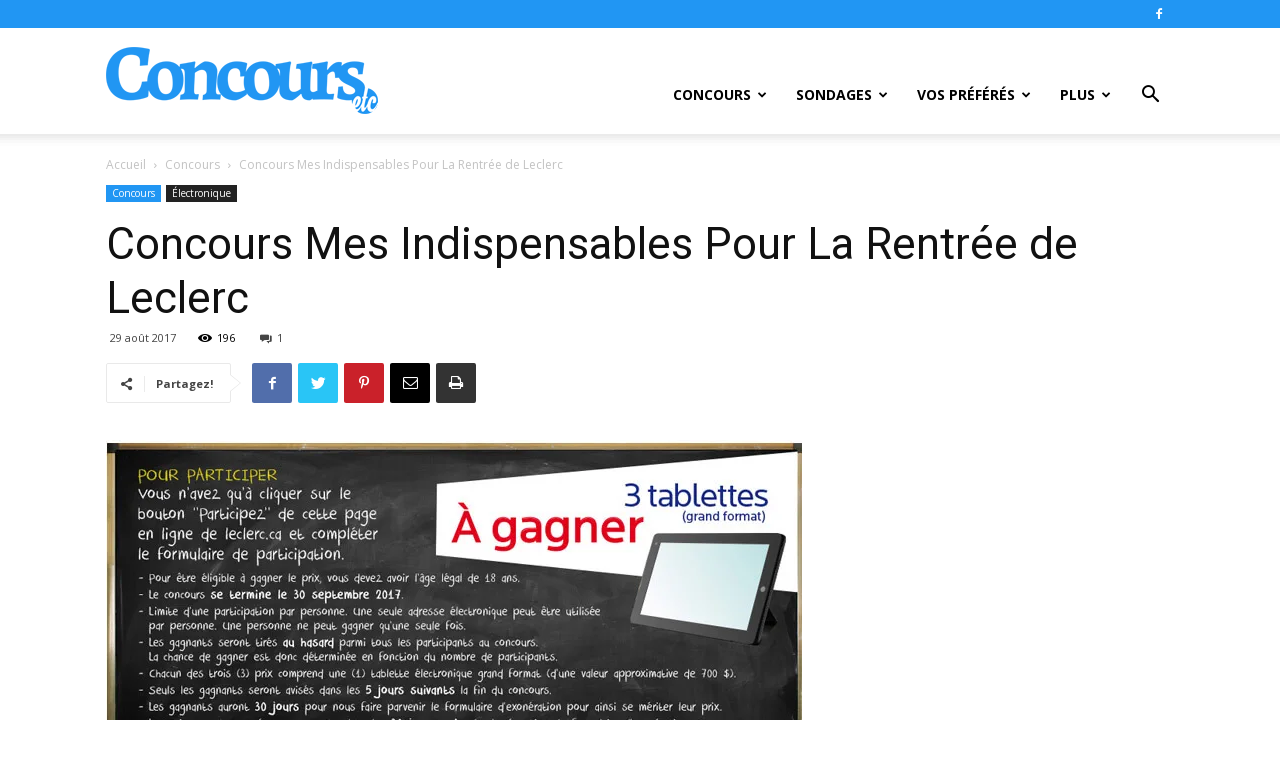

--- FILE ---
content_type: text/html; charset=UTF-8
request_url: https://www.concoursetc.com/concours/concours-mes-indispensables-pour-la-rentree-de-leclerc/
body_size: 28400
content:
<!doctype html >
<!--[if IE 8]>    <html class="ie8" lang="en"> <![endif]-->
<!--[if IE 9]>    <html class="ie9" lang="en"> <![endif]-->
<!--[if gt IE 8]><!--> <html lang="fr-CA"> <!--<![endif]-->
<head>
    <title>Concours Mes Indispensables Pour La Rentrée de Leclerc</title>
    <meta charset="UTF-8" />
    <meta name="viewport" content="width=device-width, initial-scale=1.0">
    <link rel="pingback" href="https://www.concoursetc.com/xmlrpc.php" />
    <meta name='robots' content='index, follow, max-image-preview:large, max-snippet:-1, max-video-preview:-1' />
<link rel="icon" type="image/png" href="https://www.concoursetc.com/wp-content/uploads/2020/01/favicon.png">
	<!-- This site is optimized with the Yoast SEO plugin v22.6 - https://yoast.com/wordpress/plugins/seo/ -->
	<meta name="description" content="Participez au Concours Mes Indispensables Pour La Rentrée et vous pourriez gagner l&#039;une des 3 tablette Galaxy View de Samsung d&#039;une valeur de 700$ chacune." />
	<link rel="canonical" href="https://www.concoursetc.com/concours/concours-mes-indispensables-pour-la-rentree-de-leclerc/" />
	<meta property="og:locale" content="fr_CA" />
	<meta property="og:type" content="article" />
	<meta property="og:title" content="Concours Mes Indispensables Pour La Rentrée de Leclerc" />
	<meta property="og:description" content="Participez au Concours Mes Indispensables Pour La Rentrée et vous pourriez gagner l&#039;une des 3 tablette Galaxy View de Samsung d&#039;une valeur de 700$ chacune." />
	<meta property="og:url" content="https://www.concoursetc.com/concours/concours-mes-indispensables-pour-la-rentree-de-leclerc/" />
	<meta property="og:site_name" content="ConcoursEtc" />
	<meta property="article:publisher" content="https://www.facebook.com/concoursetccom/" />
	<meta property="article:published_time" content="2017-08-29T15:35:06+00:00" />
	<meta property="article:modified_time" content="2017-08-23T13:24:05+00:00" />
	<meta property="og:image" content="https://www.concoursetc.com/wp-content/uploads/2017/08/concours-rentree-leclerc.jpg" />
	<meta property="og:image:width" content="696" />
	<meta property="og:image:height" content="365" />
	<meta property="og:image:type" content="image/jpeg" />
	<meta name="author" content="Richard" />
	<meta name="twitter:card" content="summary_large_image" />
	<meta name="twitter:creator" content="@ConcoursEtc" />
	<meta name="twitter:site" content="@ConcoursEtc" />
	<meta name="twitter:label1" content="Écrit par" />
	<meta name="twitter:data1" content="Richard" />
	<meta name="twitter:label2" content="Estimation du temps de lecture" />
	<meta name="twitter:data2" content="1 minute" />
	<script type="application/ld+json" class="yoast-schema-graph">{"@context":"https://schema.org","@graph":[{"@type":"Article","@id":"https://www.concoursetc.com/concours/concours-mes-indispensables-pour-la-rentree-de-leclerc/#article","isPartOf":{"@id":"https://www.concoursetc.com/concours/concours-mes-indispensables-pour-la-rentree-de-leclerc/"},"author":{"name":"Richard","@id":"https://www.concoursetc.com/#/schema/person/ed572eff5bcb8da3abd55eec267d96d7"},"headline":"Concours Mes Indispensables Pour La Rentrée de Leclerc","datePublished":"2017-08-29T15:35:06+00:00","dateModified":"2017-08-23T13:24:05+00:00","mainEntityOfPage":{"@id":"https://www.concoursetc.com/concours/concours-mes-indispensables-pour-la-rentree-de-leclerc/"},"wordCount":267,"commentCount":1,"publisher":{"@id":"https://www.concoursetc.com/#organization"},"image":{"@id":"https://www.concoursetc.com/concours/concours-mes-indispensables-pour-la-rentree-de-leclerc/#primaryimage"},"thumbnailUrl":"https://i0.wp.com/www.concoursetc.com/wp-content/uploads/2017/08/concours-rentree-leclerc.jpg?fit=696%2C365&ssl=1","keywords":["Concours Biscuits Leclerc 2017"],"articleSection":["Concours","Électronique"],"inLanguage":"fr-CA","potentialAction":[{"@type":"CommentAction","name":"Comment","target":["https://www.concoursetc.com/concours/concours-mes-indispensables-pour-la-rentree-de-leclerc/#respond"]}]},{"@type":"WebPage","@id":"https://www.concoursetc.com/concours/concours-mes-indispensables-pour-la-rentree-de-leclerc/","url":"https://www.concoursetc.com/concours/concours-mes-indispensables-pour-la-rentree-de-leclerc/","name":"Concours Mes Indispensables Pour La Rentrée de Leclerc","isPartOf":{"@id":"https://www.concoursetc.com/#website"},"primaryImageOfPage":{"@id":"https://www.concoursetc.com/concours/concours-mes-indispensables-pour-la-rentree-de-leclerc/#primaryimage"},"image":{"@id":"https://www.concoursetc.com/concours/concours-mes-indispensables-pour-la-rentree-de-leclerc/#primaryimage"},"thumbnailUrl":"https://i0.wp.com/www.concoursetc.com/wp-content/uploads/2017/08/concours-rentree-leclerc.jpg?fit=696%2C365&ssl=1","datePublished":"2017-08-29T15:35:06+00:00","dateModified":"2017-08-23T13:24:05+00:00","description":"Participez au Concours Mes Indispensables Pour La Rentrée et vous pourriez gagner l'une des 3 tablette Galaxy View de Samsung d'une valeur de 700$ chacune.","breadcrumb":{"@id":"https://www.concoursetc.com/concours/concours-mes-indispensables-pour-la-rentree-de-leclerc/#breadcrumb"},"inLanguage":"fr-CA","potentialAction":[{"@type":"ReadAction","target":["https://www.concoursetc.com/concours/concours-mes-indispensables-pour-la-rentree-de-leclerc/"]}]},{"@type":"ImageObject","inLanguage":"fr-CA","@id":"https://www.concoursetc.com/concours/concours-mes-indispensables-pour-la-rentree-de-leclerc/#primaryimage","url":"https://i0.wp.com/www.concoursetc.com/wp-content/uploads/2017/08/concours-rentree-leclerc.jpg?fit=696%2C365&ssl=1","contentUrl":"https://i0.wp.com/www.concoursetc.com/wp-content/uploads/2017/08/concours-rentree-leclerc.jpg?fit=696%2C365&ssl=1","width":696,"height":365,"caption":"Concours Mes Indispensables Pour La Rentrée de Leclerc"},{"@type":"BreadcrumbList","@id":"https://www.concoursetc.com/concours/concours-mes-indispensables-pour-la-rentree-de-leclerc/#breadcrumb","itemListElement":[{"@type":"ListItem","position":1,"name":"Home","item":"https://www.concoursetc.com/"},{"@type":"ListItem","position":2,"name":"Concours Mes Indispensables Pour La Rentrée de Leclerc"}]},{"@type":"WebSite","@id":"https://www.concoursetc.com/#website","url":"https://www.concoursetc.com/","name":"ConcoursEtc","description":"","publisher":{"@id":"https://www.concoursetc.com/#organization"},"potentialAction":[{"@type":"SearchAction","target":{"@type":"EntryPoint","urlTemplate":"https://www.concoursetc.com/?s={search_term_string}"},"query-input":"required name=search_term_string"}],"inLanguage":"fr-CA"},{"@type":"Organization","@id":"https://www.concoursetc.com/#organization","name":"ConcoursEtc","url":"https://www.concoursetc.com/","logo":{"@type":"ImageObject","inLanguage":"fr-CA","@id":"https://www.concoursetc.com/#/schema/logo/image/","url":"https://www.concoursetc.com/wp-content/uploads/2020/03/ConcoursEtc.jpg","contentUrl":"https://www.concoursetc.com/wp-content/uploads/2020/03/ConcoursEtc.jpg","width":1200,"height":630,"caption":"ConcoursEtc"},"image":{"@id":"https://www.concoursetc.com/#/schema/logo/image/"},"sameAs":["https://www.facebook.com/concoursetccom/","https://x.com/ConcoursEtc"]},{"@type":"Person","@id":"https://www.concoursetc.com/#/schema/person/ed572eff5bcb8da3abd55eec267d96d7","name":"Richard","image":{"@type":"ImageObject","inLanguage":"fr-CA","@id":"https://www.concoursetc.com/#/schema/person/image/","url":"https://i0.wp.com/www.concoursetc.com/wp-content/uploads/2016/09/etc.png?fit=50%2C50&ssl=1","contentUrl":"https://i0.wp.com/www.concoursetc.com/wp-content/uploads/2016/09/etc.png?fit=50%2C50&ssl=1","caption":"Richard"},"sameAs":["http://www.concoursetc.com/"],"url":"https://www.concoursetc.com/author/richardcloutier/"}]}</script>
	<!-- / Yoast SEO plugin. -->


<link rel='dns-prefetch' href='//stats.wp.com' />
<link rel='dns-prefetch' href='//fonts.googleapis.com' />
<link rel='dns-prefetch' href='//i0.wp.com' />
<link rel='dns-prefetch' href='//c0.wp.com' />
<link rel="alternate" type="application/rss+xml" title="ConcoursEtc &raquo; Flux" href="https://www.concoursetc.com/feed/" />
<link rel="alternate" type="application/rss+xml" title="ConcoursEtc &raquo; Flux des commentaires" href="https://www.concoursetc.com/comments/feed/" />
<link rel="alternate" type="application/rss+xml" title="ConcoursEtc &raquo; Concours Mes Indispensables Pour La Rentrée de Leclerc Flux des commentaires" href="https://www.concoursetc.com/concours/concours-mes-indispensables-pour-la-rentree-de-leclerc/feed/" />
<script type="text/javascript">
window._wpemojiSettings = {"baseUrl":"https:\/\/s.w.org\/images\/core\/emoji\/14.0.0\/72x72\/","ext":".png","svgUrl":"https:\/\/s.w.org\/images\/core\/emoji\/14.0.0\/svg\/","svgExt":".svg","source":{"concatemoji":"https:\/\/www.concoursetc.com\/wp-includes\/js\/wp-emoji-release.min.js?ver=6.3.7"}};
/*! This file is auto-generated */
!function(i,n){var o,s,e;function c(e){try{var t={supportTests:e,timestamp:(new Date).valueOf()};sessionStorage.setItem(o,JSON.stringify(t))}catch(e){}}function p(e,t,n){e.clearRect(0,0,e.canvas.width,e.canvas.height),e.fillText(t,0,0);var t=new Uint32Array(e.getImageData(0,0,e.canvas.width,e.canvas.height).data),r=(e.clearRect(0,0,e.canvas.width,e.canvas.height),e.fillText(n,0,0),new Uint32Array(e.getImageData(0,0,e.canvas.width,e.canvas.height).data));return t.every(function(e,t){return e===r[t]})}function u(e,t,n){switch(t){case"flag":return n(e,"\ud83c\udff3\ufe0f\u200d\u26a7\ufe0f","\ud83c\udff3\ufe0f\u200b\u26a7\ufe0f")?!1:!n(e,"\ud83c\uddfa\ud83c\uddf3","\ud83c\uddfa\u200b\ud83c\uddf3")&&!n(e,"\ud83c\udff4\udb40\udc67\udb40\udc62\udb40\udc65\udb40\udc6e\udb40\udc67\udb40\udc7f","\ud83c\udff4\u200b\udb40\udc67\u200b\udb40\udc62\u200b\udb40\udc65\u200b\udb40\udc6e\u200b\udb40\udc67\u200b\udb40\udc7f");case"emoji":return!n(e,"\ud83e\udef1\ud83c\udffb\u200d\ud83e\udef2\ud83c\udfff","\ud83e\udef1\ud83c\udffb\u200b\ud83e\udef2\ud83c\udfff")}return!1}function f(e,t,n){var r="undefined"!=typeof WorkerGlobalScope&&self instanceof WorkerGlobalScope?new OffscreenCanvas(300,150):i.createElement("canvas"),a=r.getContext("2d",{willReadFrequently:!0}),o=(a.textBaseline="top",a.font="600 32px Arial",{});return e.forEach(function(e){o[e]=t(a,e,n)}),o}function t(e){var t=i.createElement("script");t.src=e,t.defer=!0,i.head.appendChild(t)}"undefined"!=typeof Promise&&(o="wpEmojiSettingsSupports",s=["flag","emoji"],n.supports={everything:!0,everythingExceptFlag:!0},e=new Promise(function(e){i.addEventListener("DOMContentLoaded",e,{once:!0})}),new Promise(function(t){var n=function(){try{var e=JSON.parse(sessionStorage.getItem(o));if("object"==typeof e&&"number"==typeof e.timestamp&&(new Date).valueOf()<e.timestamp+604800&&"object"==typeof e.supportTests)return e.supportTests}catch(e){}return null}();if(!n){if("undefined"!=typeof Worker&&"undefined"!=typeof OffscreenCanvas&&"undefined"!=typeof URL&&URL.createObjectURL&&"undefined"!=typeof Blob)try{var e="postMessage("+f.toString()+"("+[JSON.stringify(s),u.toString(),p.toString()].join(",")+"));",r=new Blob([e],{type:"text/javascript"}),a=new Worker(URL.createObjectURL(r),{name:"wpTestEmojiSupports"});return void(a.onmessage=function(e){c(n=e.data),a.terminate(),t(n)})}catch(e){}c(n=f(s,u,p))}t(n)}).then(function(e){for(var t in e)n.supports[t]=e[t],n.supports.everything=n.supports.everything&&n.supports[t],"flag"!==t&&(n.supports.everythingExceptFlag=n.supports.everythingExceptFlag&&n.supports[t]);n.supports.everythingExceptFlag=n.supports.everythingExceptFlag&&!n.supports.flag,n.DOMReady=!1,n.readyCallback=function(){n.DOMReady=!0}}).then(function(){return e}).then(function(){var e;n.supports.everything||(n.readyCallback(),(e=n.source||{}).concatemoji?t(e.concatemoji):e.wpemoji&&e.twemoji&&(t(e.twemoji),t(e.wpemoji)))}))}((window,document),window._wpemojiSettings);
</script>
<style type="text/css">
img.wp-smiley,
img.emoji {
	display: inline !important;
	border: none !important;
	box-shadow: none !important;
	height: 1em !important;
	width: 1em !important;
	margin: 0 0.07em !important;
	vertical-align: -0.1em !important;
	background: none !important;
	padding: 0 !important;
}
</style>
	<link rel='stylesheet' id='wp-block-library-css' href='https://c0.wp.com/c/6.3.7/wp-includes/css/dist/block-library/style.min.css' type='text/css' media='all' />
<style id='wp-block-library-inline-css' type='text/css'>
.has-text-align-justify{text-align:justify;}
</style>
<link rel='stylesheet' id='mediaelement-css' href='https://c0.wp.com/c/6.3.7/wp-includes/js/mediaelement/mediaelementplayer-legacy.min.css' type='text/css' media='all' />
<link rel='stylesheet' id='wp-mediaelement-css' href='https://c0.wp.com/c/6.3.7/wp-includes/js/mediaelement/wp-mediaelement.min.css' type='text/css' media='all' />
<style id='jetpack-sharing-buttons-style-inline-css' type='text/css'>
.jetpack-sharing-buttons__services-list{display:flex;flex-direction:row;flex-wrap:wrap;gap:0;list-style-type:none;margin:5px;padding:0}.jetpack-sharing-buttons__services-list.has-small-icon-size{font-size:12px}.jetpack-sharing-buttons__services-list.has-normal-icon-size{font-size:16px}.jetpack-sharing-buttons__services-list.has-large-icon-size{font-size:24px}.jetpack-sharing-buttons__services-list.has-huge-icon-size{font-size:36px}@media print{.jetpack-sharing-buttons__services-list{display:none!important}}.editor-styles-wrapper .wp-block-jetpack-sharing-buttons{gap:0;padding-inline-start:0}ul.jetpack-sharing-buttons__services-list.has-background{padding:1.25em 2.375em}
</style>
<style id='classic-theme-styles-inline-css' type='text/css'>
/*! This file is auto-generated */
.wp-block-button__link{color:#fff;background-color:#32373c;border-radius:9999px;box-shadow:none;text-decoration:none;padding:calc(.667em + 2px) calc(1.333em + 2px);font-size:1.125em}.wp-block-file__button{background:#32373c;color:#fff;text-decoration:none}
</style>
<style id='global-styles-inline-css' type='text/css'>
body{--wp--preset--color--black: #000000;--wp--preset--color--cyan-bluish-gray: #abb8c3;--wp--preset--color--white: #ffffff;--wp--preset--color--pale-pink: #f78da7;--wp--preset--color--vivid-red: #cf2e2e;--wp--preset--color--luminous-vivid-orange: #ff6900;--wp--preset--color--luminous-vivid-amber: #fcb900;--wp--preset--color--light-green-cyan: #7bdcb5;--wp--preset--color--vivid-green-cyan: #00d084;--wp--preset--color--pale-cyan-blue: #8ed1fc;--wp--preset--color--vivid-cyan-blue: #0693e3;--wp--preset--color--vivid-purple: #9b51e0;--wp--preset--gradient--vivid-cyan-blue-to-vivid-purple: linear-gradient(135deg,rgba(6,147,227,1) 0%,rgb(155,81,224) 100%);--wp--preset--gradient--light-green-cyan-to-vivid-green-cyan: linear-gradient(135deg,rgb(122,220,180) 0%,rgb(0,208,130) 100%);--wp--preset--gradient--luminous-vivid-amber-to-luminous-vivid-orange: linear-gradient(135deg,rgba(252,185,0,1) 0%,rgba(255,105,0,1) 100%);--wp--preset--gradient--luminous-vivid-orange-to-vivid-red: linear-gradient(135deg,rgba(255,105,0,1) 0%,rgb(207,46,46) 100%);--wp--preset--gradient--very-light-gray-to-cyan-bluish-gray: linear-gradient(135deg,rgb(238,238,238) 0%,rgb(169,184,195) 100%);--wp--preset--gradient--cool-to-warm-spectrum: linear-gradient(135deg,rgb(74,234,220) 0%,rgb(151,120,209) 20%,rgb(207,42,186) 40%,rgb(238,44,130) 60%,rgb(251,105,98) 80%,rgb(254,248,76) 100%);--wp--preset--gradient--blush-light-purple: linear-gradient(135deg,rgb(255,206,236) 0%,rgb(152,150,240) 100%);--wp--preset--gradient--blush-bordeaux: linear-gradient(135deg,rgb(254,205,165) 0%,rgb(254,45,45) 50%,rgb(107,0,62) 100%);--wp--preset--gradient--luminous-dusk: linear-gradient(135deg,rgb(255,203,112) 0%,rgb(199,81,192) 50%,rgb(65,88,208) 100%);--wp--preset--gradient--pale-ocean: linear-gradient(135deg,rgb(255,245,203) 0%,rgb(182,227,212) 50%,rgb(51,167,181) 100%);--wp--preset--gradient--electric-grass: linear-gradient(135deg,rgb(202,248,128) 0%,rgb(113,206,126) 100%);--wp--preset--gradient--midnight: linear-gradient(135deg,rgb(2,3,129) 0%,rgb(40,116,252) 100%);--wp--preset--font-size--small: 11px;--wp--preset--font-size--medium: 20px;--wp--preset--font-size--large: 32px;--wp--preset--font-size--x-large: 42px;--wp--preset--font-size--regular: 15px;--wp--preset--font-size--larger: 50px;--wp--preset--spacing--20: 0.44rem;--wp--preset--spacing--30: 0.67rem;--wp--preset--spacing--40: 1rem;--wp--preset--spacing--50: 1.5rem;--wp--preset--spacing--60: 2.25rem;--wp--preset--spacing--70: 3.38rem;--wp--preset--spacing--80: 5.06rem;--wp--preset--shadow--natural: 6px 6px 9px rgba(0, 0, 0, 0.2);--wp--preset--shadow--deep: 12px 12px 50px rgba(0, 0, 0, 0.4);--wp--preset--shadow--sharp: 6px 6px 0px rgba(0, 0, 0, 0.2);--wp--preset--shadow--outlined: 6px 6px 0px -3px rgba(255, 255, 255, 1), 6px 6px rgba(0, 0, 0, 1);--wp--preset--shadow--crisp: 6px 6px 0px rgba(0, 0, 0, 1);}:where(.is-layout-flex){gap: 0.5em;}:where(.is-layout-grid){gap: 0.5em;}body .is-layout-flow > .alignleft{float: left;margin-inline-start: 0;margin-inline-end: 2em;}body .is-layout-flow > .alignright{float: right;margin-inline-start: 2em;margin-inline-end: 0;}body .is-layout-flow > .aligncenter{margin-left: auto !important;margin-right: auto !important;}body .is-layout-constrained > .alignleft{float: left;margin-inline-start: 0;margin-inline-end: 2em;}body .is-layout-constrained > .alignright{float: right;margin-inline-start: 2em;margin-inline-end: 0;}body .is-layout-constrained > .aligncenter{margin-left: auto !important;margin-right: auto !important;}body .is-layout-constrained > :where(:not(.alignleft):not(.alignright):not(.alignfull)){max-width: var(--wp--style--global--content-size);margin-left: auto !important;margin-right: auto !important;}body .is-layout-constrained > .alignwide{max-width: var(--wp--style--global--wide-size);}body .is-layout-flex{display: flex;}body .is-layout-flex{flex-wrap: wrap;align-items: center;}body .is-layout-flex > *{margin: 0;}body .is-layout-grid{display: grid;}body .is-layout-grid > *{margin: 0;}:where(.wp-block-columns.is-layout-flex){gap: 2em;}:where(.wp-block-columns.is-layout-grid){gap: 2em;}:where(.wp-block-post-template.is-layout-flex){gap: 1.25em;}:where(.wp-block-post-template.is-layout-grid){gap: 1.25em;}.has-black-color{color: var(--wp--preset--color--black) !important;}.has-cyan-bluish-gray-color{color: var(--wp--preset--color--cyan-bluish-gray) !important;}.has-white-color{color: var(--wp--preset--color--white) !important;}.has-pale-pink-color{color: var(--wp--preset--color--pale-pink) !important;}.has-vivid-red-color{color: var(--wp--preset--color--vivid-red) !important;}.has-luminous-vivid-orange-color{color: var(--wp--preset--color--luminous-vivid-orange) !important;}.has-luminous-vivid-amber-color{color: var(--wp--preset--color--luminous-vivid-amber) !important;}.has-light-green-cyan-color{color: var(--wp--preset--color--light-green-cyan) !important;}.has-vivid-green-cyan-color{color: var(--wp--preset--color--vivid-green-cyan) !important;}.has-pale-cyan-blue-color{color: var(--wp--preset--color--pale-cyan-blue) !important;}.has-vivid-cyan-blue-color{color: var(--wp--preset--color--vivid-cyan-blue) !important;}.has-vivid-purple-color{color: var(--wp--preset--color--vivid-purple) !important;}.has-black-background-color{background-color: var(--wp--preset--color--black) !important;}.has-cyan-bluish-gray-background-color{background-color: var(--wp--preset--color--cyan-bluish-gray) !important;}.has-white-background-color{background-color: var(--wp--preset--color--white) !important;}.has-pale-pink-background-color{background-color: var(--wp--preset--color--pale-pink) !important;}.has-vivid-red-background-color{background-color: var(--wp--preset--color--vivid-red) !important;}.has-luminous-vivid-orange-background-color{background-color: var(--wp--preset--color--luminous-vivid-orange) !important;}.has-luminous-vivid-amber-background-color{background-color: var(--wp--preset--color--luminous-vivid-amber) !important;}.has-light-green-cyan-background-color{background-color: var(--wp--preset--color--light-green-cyan) !important;}.has-vivid-green-cyan-background-color{background-color: var(--wp--preset--color--vivid-green-cyan) !important;}.has-pale-cyan-blue-background-color{background-color: var(--wp--preset--color--pale-cyan-blue) !important;}.has-vivid-cyan-blue-background-color{background-color: var(--wp--preset--color--vivid-cyan-blue) !important;}.has-vivid-purple-background-color{background-color: var(--wp--preset--color--vivid-purple) !important;}.has-black-border-color{border-color: var(--wp--preset--color--black) !important;}.has-cyan-bluish-gray-border-color{border-color: var(--wp--preset--color--cyan-bluish-gray) !important;}.has-white-border-color{border-color: var(--wp--preset--color--white) !important;}.has-pale-pink-border-color{border-color: var(--wp--preset--color--pale-pink) !important;}.has-vivid-red-border-color{border-color: var(--wp--preset--color--vivid-red) !important;}.has-luminous-vivid-orange-border-color{border-color: var(--wp--preset--color--luminous-vivid-orange) !important;}.has-luminous-vivid-amber-border-color{border-color: var(--wp--preset--color--luminous-vivid-amber) !important;}.has-light-green-cyan-border-color{border-color: var(--wp--preset--color--light-green-cyan) !important;}.has-vivid-green-cyan-border-color{border-color: var(--wp--preset--color--vivid-green-cyan) !important;}.has-pale-cyan-blue-border-color{border-color: var(--wp--preset--color--pale-cyan-blue) !important;}.has-vivid-cyan-blue-border-color{border-color: var(--wp--preset--color--vivid-cyan-blue) !important;}.has-vivid-purple-border-color{border-color: var(--wp--preset--color--vivid-purple) !important;}.has-vivid-cyan-blue-to-vivid-purple-gradient-background{background: var(--wp--preset--gradient--vivid-cyan-blue-to-vivid-purple) !important;}.has-light-green-cyan-to-vivid-green-cyan-gradient-background{background: var(--wp--preset--gradient--light-green-cyan-to-vivid-green-cyan) !important;}.has-luminous-vivid-amber-to-luminous-vivid-orange-gradient-background{background: var(--wp--preset--gradient--luminous-vivid-amber-to-luminous-vivid-orange) !important;}.has-luminous-vivid-orange-to-vivid-red-gradient-background{background: var(--wp--preset--gradient--luminous-vivid-orange-to-vivid-red) !important;}.has-very-light-gray-to-cyan-bluish-gray-gradient-background{background: var(--wp--preset--gradient--very-light-gray-to-cyan-bluish-gray) !important;}.has-cool-to-warm-spectrum-gradient-background{background: var(--wp--preset--gradient--cool-to-warm-spectrum) !important;}.has-blush-light-purple-gradient-background{background: var(--wp--preset--gradient--blush-light-purple) !important;}.has-blush-bordeaux-gradient-background{background: var(--wp--preset--gradient--blush-bordeaux) !important;}.has-luminous-dusk-gradient-background{background: var(--wp--preset--gradient--luminous-dusk) !important;}.has-pale-ocean-gradient-background{background: var(--wp--preset--gradient--pale-ocean) !important;}.has-electric-grass-gradient-background{background: var(--wp--preset--gradient--electric-grass) !important;}.has-midnight-gradient-background{background: var(--wp--preset--gradient--midnight) !important;}.has-small-font-size{font-size: var(--wp--preset--font-size--small) !important;}.has-medium-font-size{font-size: var(--wp--preset--font-size--medium) !important;}.has-large-font-size{font-size: var(--wp--preset--font-size--large) !important;}.has-x-large-font-size{font-size: var(--wp--preset--font-size--x-large) !important;}
.wp-block-navigation a:where(:not(.wp-element-button)){color: inherit;}
:where(.wp-block-post-template.is-layout-flex){gap: 1.25em;}:where(.wp-block-post-template.is-layout-grid){gap: 1.25em;}
:where(.wp-block-columns.is-layout-flex){gap: 2em;}:where(.wp-block-columns.is-layout-grid){gap: 2em;}
.wp-block-pullquote{font-size: 1.5em;line-height: 1.6;}
</style>
<link rel='stylesheet' id='ppress-frontend-css' href='https://www.concoursetc.com/wp-content/plugins/wp-user-avatar/assets/css/frontend.min.css?ver=4.14.0' type='text/css' media='all' />
<link rel='stylesheet' id='ppress-flatpickr-css' href='https://www.concoursetc.com/wp-content/plugins/wp-user-avatar/assets/flatpickr/flatpickr.min.css?ver=4.14.0' type='text/css' media='all' />
<link rel='stylesheet' id='ppress-select2-css' href='https://www.concoursetc.com/wp-content/plugins/wp-user-avatar/assets/select2/select2.min.css?ver=6.3.7' type='text/css' media='all' />
<link rel='stylesheet' id='td-plugin-multi-purpose-css' href='https://www.concoursetc.com/wp-content/plugins/td-composer/td-multi-purpose/style.css?ver=c784b8db3e66cd68082f3ff7aa2d70e6' type='text/css' media='all' />
<link rel='stylesheet' id='google-fonts-style-css' href='https://fonts.googleapis.com/css?family=Open+Sans%3A400%2C600%2C700%7CRoboto%3A400%2C500%2C700&#038;display=swap&#038;ver=10.3.9.1' type='text/css' media='all' />
<link rel='stylesheet' id='td-theme-css' href='https://www.concoursetc.com/wp-content/themes/Newspaper_10-3-9-1/style.css?ver=10.3.9.1' type='text/css' media='all' />
<style id='td-theme-inline-css' type='text/css'>
    
        @media (max-width: 767px) {
            .td-header-desktop-wrap {
                display: none;
            }
        }
        @media (min-width: 767px) {
            .td-header-mobile-wrap {
                display: none;
            }
        }
    
	
</style>
<link rel='stylesheet' id='js_composer_front-css' href='https://www.concoursetc.com/wp-content/plugins/js_composer/assets/css/js_composer.min.css?ver=5.4.7' type='text/css' media='all' />
<link rel='stylesheet' id='td-legacy-framework-front-style-css' href='https://www.concoursetc.com/wp-content/plugins/td-composer/legacy/Newspaper/assets/css/td_legacy_main.css?ver=c784b8db3e66cd68082f3ff7aa2d70e6' type='text/css' media='all' />
<link rel='stylesheet' id='td-standard-pack-framework-front-style-css' href='https://www.concoursetc.com/wp-content/plugins/td-standard-pack/Newspaper/assets/css/td_standard_pack_main.css?ver=6b62588d33477b8e3dc5b8b3c9c8d86c' type='text/css' media='all' />
<link rel='stylesheet' id='tdb_front_style-css' href='https://www.concoursetc.com/wp-content/plugins/td-cloud-library/assets/css/tdb_less_front.css?ver=a50385a2d79d6600973a7e697f735a0b' type='text/css' media='all, print' />
<link rel='stylesheet' id='jetpack_css-css' href='https://c0.wp.com/p/jetpack/13.3.2/css/jetpack.css' type='text/css' media='all' />
<script type='text/javascript' src='https://c0.wp.com/c/6.3.7/wp-includes/js/jquery/jquery.min.js' id='jquery-core-js'></script>
<script type='text/javascript' src='https://c0.wp.com/c/6.3.7/wp-includes/js/jquery/jquery-migrate.min.js' id='jquery-migrate-js'></script>
<script type='text/javascript' src='https://www.concoursetc.com/wp-content/plugins/wp-user-avatar/assets/flatpickr/flatpickr.min.js?ver=4.14.0' id='ppress-flatpickr-js'></script>
<script type='text/javascript' src='https://www.concoursetc.com/wp-content/plugins/wp-user-avatar/assets/select2/select2.min.js?ver=4.14.0' id='ppress-select2-js'></script>
<link rel="https://api.w.org/" href="https://www.concoursetc.com/wp-json/" /><link rel="alternate" type="application/json" href="https://www.concoursetc.com/wp-json/wp/v2/posts/3521" /><link rel="EditURI" type="application/rsd+xml" title="RSD" href="https://www.concoursetc.com/xmlrpc.php?rsd" />
<meta name="generator" content="WordPress 6.3.7" />
<link rel='shortlink' href='https://www.concoursetc.com/?p=3521' />
<link rel="alternate" type="application/json+oembed" href="https://www.concoursetc.com/wp-json/oembed/1.0/embed?url=https%3A%2F%2Fwww.concoursetc.com%2Fconcours%2Fconcours-mes-indispensables-pour-la-rentree-de-leclerc%2F" />
<link rel="alternate" type="text/xml+oembed" href="https://www.concoursetc.com/wp-json/oembed/1.0/embed?url=https%3A%2F%2Fwww.concoursetc.com%2Fconcours%2Fconcours-mes-indispensables-pour-la-rentree-de-leclerc%2F&#038;format=xml" />
	<style>img#wpstats{display:none}</style>
		<!--[if lt IE 9]><script src="https://cdnjs.cloudflare.com/ajax/libs/html5shiv/3.7.3/html5shiv.js"></script><![endif]-->
        <script>
        window.tdb_globals = {"wpRestNonce":"21b9fd219b","wpRestUrl":"https:\/\/www.concoursetc.com\/wp-json\/","permalinkStructure":"\/%category%\/%postname%\/","isAjax":false,"isAdminBarShowing":false,"autoloadScrollPercent":50,"postAutoloadStatus":"off","origPostEditUrl":null};
    </script>
    			<script>
				window.tdwGlobal = {"adminUrl":"https:\/\/www.concoursetc.com\/wp-admin\/","wpRestNonce":"21b9fd219b","wpRestUrl":"https:\/\/www.concoursetc.com\/wp-json\/","permalinkStructure":"\/%category%\/%postname%\/"};
			</script>
			<meta name="generator" content="Powered by WPBakery Page Builder - drag and drop page builder for WordPress."/>
<!--[if lte IE 9]><link rel="stylesheet" type="text/css" href="https://www.concoursetc.com/wp-content/plugins/js_composer/assets/css/vc_lte_ie9.min.css" media="screen"><![endif]-->
<!-- JS generated by theme -->

<script>
    
    

	    var tdBlocksArray = []; //here we store all the items for the current page

	    //td_block class - each ajax block uses a object of this class for requests
	    function tdBlock() {
		    this.id = '';
		    this.block_type = 1; //block type id (1-234 etc)
		    this.atts = '';
		    this.td_column_number = '';
		    this.td_current_page = 1; //
		    this.post_count = 0; //from wp
		    this.found_posts = 0; //from wp
		    this.max_num_pages = 0; //from wp
		    this.td_filter_value = ''; //current live filter value
		    this.is_ajax_running = false;
		    this.td_user_action = ''; // load more or infinite loader (used by the animation)
		    this.header_color = '';
		    this.ajax_pagination_infinite_stop = ''; //show load more at page x
	    }


        // td_js_generator - mini detector
        (function(){
            var htmlTag = document.getElementsByTagName("html")[0];

	        if ( navigator.userAgent.indexOf("MSIE 10.0") > -1 ) {
                htmlTag.className += ' ie10';
            }

            if ( !!navigator.userAgent.match(/Trident.*rv\:11\./) ) {
                htmlTag.className += ' ie11';
            }

	        if ( navigator.userAgent.indexOf("Edge") > -1 ) {
                htmlTag.className += ' ieEdge';
            }

            if ( /(iPad|iPhone|iPod)/g.test(navigator.userAgent) ) {
                htmlTag.className += ' td-md-is-ios';
            }

            var user_agent = navigator.userAgent.toLowerCase();
            if ( user_agent.indexOf("android") > -1 ) {
                htmlTag.className += ' td-md-is-android';
            }

            if ( -1 !== navigator.userAgent.indexOf('Mac OS X')  ) {
                htmlTag.className += ' td-md-is-os-x';
            }

            if ( /chrom(e|ium)/.test(navigator.userAgent.toLowerCase()) ) {
               htmlTag.className += ' td-md-is-chrome';
            }

            if ( -1 !== navigator.userAgent.indexOf('Firefox') ) {
                htmlTag.className += ' td-md-is-firefox';
            }

            if ( -1 !== navigator.userAgent.indexOf('Safari') && -1 === navigator.userAgent.indexOf('Chrome') ) {
                htmlTag.className += ' td-md-is-safari';
            }

            if( -1 !== navigator.userAgent.indexOf('IEMobile') ){
                htmlTag.className += ' td-md-is-iemobile';
            }

        })();




        var tdLocalCache = {};

        ( function () {
            "use strict";

            tdLocalCache = {
                data: {},
                remove: function (resource_id) {
                    delete tdLocalCache.data[resource_id];
                },
                exist: function (resource_id) {
                    return tdLocalCache.data.hasOwnProperty(resource_id) && tdLocalCache.data[resource_id] !== null;
                },
                get: function (resource_id) {
                    return tdLocalCache.data[resource_id];
                },
                set: function (resource_id, cachedData) {
                    tdLocalCache.remove(resource_id);
                    tdLocalCache.data[resource_id] = cachedData;
                }
            };
        })();

    
    
var td_viewport_interval_list=[{"limitBottom":767,"sidebarWidth":228},{"limitBottom":1018,"sidebarWidth":300},{"limitBottom":1140,"sidebarWidth":324}];
var tdc_is_installed="yes";
var td_ajax_url="https:\/\/www.concoursetc.com\/wp-admin\/admin-ajax.php?td_theme_name=Newspaper&v=10.3.9.1";
var td_get_template_directory_uri="https:\/\/www.concoursetc.com\/wp-content\/plugins\/td-composer\/legacy\/common";
var tds_snap_menu="snap";
var tds_logo_on_sticky="show_header_logo";
var tds_header_style="7";
var td_please_wait="S'il vous pla\u00eet patienter ...";
var td_email_user_pass_incorrect="Utilisateur ou mot de passe incorrect!";
var td_email_user_incorrect="E-mail ou nom d'utilisateur incorrect !";
var td_email_incorrect="Email incorrect !";
var tds_more_articles_on_post_enable="";
var tds_more_articles_on_post_time_to_wait="";
var tds_more_articles_on_post_pages_distance_from_top=0;
var tds_theme_color_site_wide="#2196f3";
var tds_smart_sidebar="";
var tdThemeName="Newspaper";
var td_magnific_popup_translation_tPrev="Pr\u00e9c\u00e9dente (fl\u00e8che gauche)";
var td_magnific_popup_translation_tNext="Suivante (fl\u00e8che droite)";
var td_magnific_popup_translation_tCounter="%curr% sur %total%";
var td_magnific_popup_translation_ajax_tError="Le contenu de %url% pas pu \u00eatre charg\u00e9.";
var td_magnific_popup_translation_image_tError="L'image #%curr% pas pu \u00eatre charg\u00e9e.";
var tdBlockNonce="3c00c904f6";
var tdDateNamesI18n={"month_names":["janvier","f\u00e9vrier","mars","avril","mai","juin","juillet","ao\u00fbt","septembre","octobre","novembre","d\u00e9cembre"],"month_names_short":["Jan","F\u00e9v","Mar","Avr","Mai","Juin","Juil","Ao\u00fbt","Sep","Oct","Nov","D\u00e9c"],"day_names":["Dimanche","Lundi","Mardi","Mercredi","Jeudi","Vendredi","Samedi"],"day_names_short":["Dim","Lun","Mar","Mer","Jeu","Ven","Sam"]};
var td_ad_background_click_link="";
var td_ad_background_click_target="";
</script>

<script>
  (function(i,s,o,g,r,a,m){i['GoogleAnalyticsObject']=r;i[r]=i[r]||function(){
  (i[r].q=i[r].q||[]).push(arguments)},i[r].l=1*new Date();a=s.createElement(o),
  m=s.getElementsByTagName(o)[0];a.async=1;a.src=g;m.parentNode.insertBefore(a,m)
  })(window,document,'script','https://www.google-analytics.com/analytics.js','ga');

  ga('create', 'UA-84864009-1', 'auto');
  ga('send', 'pageview');

</script>

<script async src="https://pagead2.googlesyndication.com/pagead/js/adsbygoogle.js?client=ca-pub-6899360315203369"
     crossorigin="anonymous"></script>


<script type="application/ld+json">
    {
        "@context": "http://schema.org",
        "@type": "BreadcrumbList",
        "itemListElement": [
            {
                "@type": "ListItem",
                "position": 1,
                "item": {
                    "@type": "WebSite",
                    "@id": "https://www.concoursetc.com/",
                    "name": "Accueil"
                }
            },
            {
                "@type": "ListItem",
                "position": 2,
                    "item": {
                    "@type": "WebPage",
                    "@id": "https://www.concoursetc.com/category/concours/",
                    "name": "Concours"
                }
            }
            ,{
                "@type": "ListItem",
                "position": 3,
                    "item": {
                    "@type": "WebPage",
                    "@id": "https://www.concoursetc.com/concours/concours-mes-indispensables-pour-la-rentree-de-leclerc/",
                    "name": "Concours Mes Indispensables Pour La Rentrée de Leclerc"                                
                }
            }    
        ]
    }
</script>
<link rel="icon" href="https://i0.wp.com/www.concoursetc.com/wp-content/uploads/2022/01/concoursetc-favicon.png?fit=32%2C32&#038;ssl=1" sizes="32x32" />
<link rel="icon" href="https://i0.wp.com/www.concoursetc.com/wp-content/uploads/2022/01/concoursetc-favicon.png?fit=192%2C192&#038;ssl=1" sizes="192x192" />
<link rel="apple-touch-icon" href="https://i0.wp.com/www.concoursetc.com/wp-content/uploads/2022/01/concoursetc-favicon.png?fit=180%2C180&#038;ssl=1" />
<meta name="msapplication-TileImage" content="https://i0.wp.com/www.concoursetc.com/wp-content/uploads/2022/01/concoursetc-favicon.png?fit=270%2C270&#038;ssl=1" />

<!-- Button style compiled by theme -->

<style>
    .tdm_block_column_content:hover .tdm-col-content-title-url .tdm-title,
                .tds-button2 .tdm-btn-text,
                .tds-button2 i,
                .tds-button5:hover .tdm-btn-text,
                .tds-button5:hover i,
                .tds-button6 .tdm-btn-text,
                .tds-button6 i,
                .tdm_block_list .tdm-list-item i,
                .tdm_block_pricing .tdm-pricing-feature i,
                .tdm-social-item i {
                    color: #2196f3;
                }
                .tds-button1,
                .tds-button6:after,
                .tds-title2 .tdm-title-line:after,
                .tds-title3 .tdm-title-line:after,
                .tdm_block_pricing.tdm-pricing-featured:before,
                .tdm_block_pricing.tds_pricing2_block.tdm-pricing-featured .tdm-pricing-header,
                .tds-progress-bar1 .tdm-progress-bar:after,
                .tds-progress-bar2 .tdm-progress-bar:after,
                .tds-social3 .tdm-social-item {
                    background-color: #2196f3;
                }
                .tds-button2:before,
                .tds-button6:before,
                .tds-progress-bar3 .tdm-progress-bar:after {
                  border-color: #2196f3;
                }
                .tdm-btn-style1 {
					background-color: #2196f3;
				}
				.tdm-btn-style2:before {
				    border-color: #2196f3;
				}
				.tdm-btn-style2 {
				    color: #2196f3;
				}
				.tdm-btn-style3 {
				    -webkit-box-shadow: 0 2px 16px #2196f3;
                    -moz-box-shadow: 0 2px 16px #2196f3;
                    box-shadow: 0 2px 16px #2196f3;
				}
				.tdm-btn-style3:hover {
				    -webkit-box-shadow: 0 4px 26px #2196f3;
                    -moz-box-shadow: 0 4px 26px #2196f3;
                    box-shadow: 0 4px 26px #2196f3;
				}
</style>

<noscript><style type="text/css"> .wpb_animate_when_almost_visible { opacity: 1; }</style></noscript>	<style id="tdw-css-placeholder">/* clean */</style></head>

<body class="post-template-default single single-post postid-3521 single-format-standard td-standard-pack concours-mes-indispensables-pour-la-rentree-de-leclerc global-block-template-1 single_template_2 white-menu wpb-js-composer js-comp-ver-5.4.7 vc_responsive td-full-layout" itemscope="itemscope" itemtype="https://schema.org/WebPage">

        <div class="td-scroll-up"><i class="td-icon-menu-up"></i></div>

    <div class="td-menu-background"></div>
<div id="td-mobile-nav">
    <div class="td-mobile-container">
        <!-- mobile menu top section -->
        <div class="td-menu-socials-wrap">
            <!-- socials -->
            <div class="td-menu-socials">
                
        <span class="td-social-icon-wrap">
            <a target="_blank" href="https://www.facebook.com/concoursetccom/" title="Facebook">
                <i class="td-icon-font td-icon-facebook"></i>
            </a>
        </span>            </div>
            <!-- close button -->
            <div class="td-mobile-close">
                <a href="#"><i class="td-icon-close-mobile"></i></a>
            </div>
        </div>

        <!-- login section -->
        
        <!-- menu section -->
        <div class="td-mobile-content">
            <div class="menu-main_nav-container"><ul id="menu-main_nav" class="td-mobile-main-menu"><li id="menu-item-89" class="menu-item menu-item-type-taxonomy menu-item-object-category current-post-ancestor current-menu-parent current-post-parent menu-item-first menu-item-has-children menu-item-89"><a href="https://www.concoursetc.com/category/concours/">Concours<i class="td-icon-menu-right td-element-after"></i></a>
<ul class="sub-menu">
	<li id="menu-item-0" class="menu-item-0"><a href="https://www.concoursetc.com/category/concours/argent/">Argent</a></li>
	<li class="menu-item-0"><a href="https://www.concoursetc.com/category/concours/articles-de-sport/">Articles De Sport</a></li>
	<li class="menu-item-0"><a href="https://www.concoursetc.com/category/concours/maison/">Articles Pour La Maison</a></li>
	<li class="menu-item-0"><a href="https://www.concoursetc.com/category/concours/bijoux/">Bijoux</a></li>
	<li class="menu-item-0"><a href="https://www.concoursetc.com/category/concours/billets/">Billets</a></li>
	<li class="menu-item-0"><a href="https://www.concoursetc.com/category/concours/cartes-cadeaux/">Cartes-Cadeaux</a></li>
	<li class="menu-item-0"><a href="https://www.concoursetc.com/category/concours/electronique/">Électronique</a></li>
	<li class="menu-item-0"><a href="https://www.concoursetc.com/category/concours/jouets/">Jouets</a></li>
	<li class="menu-item-0"><a href="https://www.concoursetc.com/category/concours/livres/">Livres</a></li>
	<li class="menu-item-0"><a href="https://www.concoursetc.com/category/concours/outils/">Outils</a></li>
	<li class="menu-item-0"><a href="https://www.concoursetc.com/category/concours/sorties/">Sorties</a></li>
	<li class="menu-item-0"><a href="https://www.concoursetc.com/category/concours/vetements/">Vêtements</a></li>
	<li class="menu-item-0"><a href="https://www.concoursetc.com/category/concours/voitures/">Voitures</a></li>
	<li class="menu-item-0"><a href="https://www.concoursetc.com/category/concours/voyages/">Voyages</a></li>
</ul>
</li>
<li id="menu-item-88" class="menu-item menu-item-type-taxonomy menu-item-object-category menu-item-has-children menu-item-88"><a href="https://www.concoursetc.com/category/sondages/">Sondages<i class="td-icon-menu-right td-element-after"></i></a>
<ul class="sub-menu">
	<li class="menu-item-0"><a href="https://www.concoursetc.com/category/sondages/epiceries/">Épiceries</a></li>
	<li class="menu-item-0"><a href="https://www.concoursetc.com/category/sondages/magasins/">Magasins</a></li>
	<li class="menu-item-0"><a href="https://www.concoursetc.com/category/sondages/marques-de-voitures/">Marques de Voitures</a></li>
	<li class="menu-item-0"><a href="https://www.concoursetc.com/category/sondages/restaurants/">Restaurants</a></li>
	<li class="menu-item-0"><a href="https://www.concoursetc.com/category/sondages/stations-services/">Stations-Services</a></li>
</ul>
</li>
<li id="menu-item-809" class="menu-item menu-item-type-custom menu-item-object-custom menu-item-has-children menu-item-809"><a>Vos Préférés<i class="td-icon-menu-right td-element-after"></i></a>
<ul class="sub-menu">
	<li id="menu-item-5749" class="menu-item menu-item-type-post_type menu-item-object-page menu-item-5749"><a href="https://www.concoursetc.com/concours-tva/">Concours TVA, Salut Bonjour &#038; SB Privilege</a></li>
	<li id="menu-item-5748" class="menu-item menu-item-type-post_type menu-item-object-page menu-item-5748"><a href="https://www.concoursetc.com/concours-radio-canada/">Concours Radio-Canada</a></li>
	<li id="menu-item-12105" class="menu-item menu-item-type-post_type menu-item-object-page menu-item-12105"><a href="https://www.concoursetc.com/concours-couche-tard/">Concours Couche Tard</a></li>
	<li id="menu-item-12106" class="menu-item menu-item-type-post_type menu-item-object-page menu-item-12106"><a href="https://www.concoursetc.com/concours-super-c/">Concours Super C</a></li>
	<li id="menu-item-5752" class="menu-item menu-item-type-post_type menu-item-object-page menu-item-5752"><a href="https://www.concoursetc.com/concours-metro/">Concours Metro</a></li>
</ul>
</li>
<li id="menu-item-262" class="menu-item menu-item-type-custom menu-item-object-custom menu-item-has-children menu-item-262"><a>Plus<i class="td-icon-menu-right td-element-after"></i></a>
<ul class="sub-menu">
	<li id="menu-item-263" class="menu-item menu-item-type-post_type menu-item-object-page menu-item-263"><a href="https://www.concoursetc.com/a-propos/">À Propos De ConcoursEtc</a></li>
</ul>
</li>
</ul></div>        </div>
    </div>

    <!-- register/login section -->
            <div id="login-form-mobile" class="td-register-section">
            
            <div id="td-login-mob" class="td-login-animation td-login-hide-mob">
            	<!-- close button -->
	            <div class="td-login-close">
	                <a href="#" class="td-back-button"><i class="td-icon-read-down"></i></a>
	                <div class="td-login-title">Connectez-vous</div>
	                <!-- close button -->
		            <div class="td-mobile-close">
		                <a href="#"><i class="td-icon-close-mobile"></i></a>
		            </div>
	            </div>
	            <div class="td-login-form-wrap">
	                <div class="td-login-panel-title"><span>Bienvenue!</span>Connectez-vous à votre compte</div>
	                <div class="td_display_err"></div>
	                <div class="td-login-inputs"><input class="td-login-input" type="text" name="login_email" id="login_email-mob" value="" required><label>votre nom d'utilisateur</label></div>
	                <div class="td-login-inputs"><input class="td-login-input" type="password" name="login_pass" id="login_pass-mob" value="" required><label>votre mot de passe</label></div>
	                <input type="button" name="login_button" id="login_button-mob" class="td-login-button" value="CONNECTEZ-VOUS">
	                <div class="td-login-info-text">
	                <a href="#" id="forgot-pass-link-mob">Mot de passe oublié ?</a>
	                </div>
	                <div class="td-login-register-link">
	                
	                </div>
	                
	                

                </div>
            </div>

            
            
            
            
            <div id="td-forgot-pass-mob" class="td-login-animation td-login-hide-mob">
                <!-- close button -->
	            <div class="td-forgot-pass-close">
	                <a href="#" class="td-back-button"><i class="td-icon-read-down"></i></a>
	                <div class="td-login-title">Récupération de mot de passe</div>
	            </div>
	            <div class="td-login-form-wrap">
	                <div class="td-login-panel-title">Récupérer votre mot de passe</div>
	                <div class="td_display_err"></div>
	                <div class="td-login-inputs"><input class="td-login-input" type="text" name="forgot_email" id="forgot_email-mob" value="" required><label>votre email</label></div>
	                <input type="button" name="forgot_button" id="forgot_button-mob" class="td-login-button" value="Envoyer mon mot de passe">
                </div>
            </div>
        </div>
    </div>    <div class="td-search-background"></div>
<div class="td-search-wrap-mob">
	<div class="td-drop-down-search">
		<form method="get" class="td-search-form" action="https://www.concoursetc.com/">
			<!-- close button -->
			<div class="td-search-close">
				<a href="#"><i class="td-icon-close-mobile"></i></a>
			</div>
			<div role="search" class="td-search-input">
				<span>Recherchez</span>
				<input id="td-header-search-mob" type="text" value="" name="s" autocomplete="off" />
			</div>
		</form>
		<div id="td-aj-search-mob" class="td-ajax-search-flex"></div>
	</div>
</div>

    <div id="td-outer-wrap" class="td-theme-wrap">
    
        
            <div class="tdc-header-wrap ">

            <!--
Header style 7
-->


<div class="td-header-wrap td-header-style-7 ">
    
        <div class="td-header-top-menu-full td-container-wrap ">
        <div class="td-container td-header-row td-header-top-menu">
            
    <div class="top-bar-style-1">
        
<div class="td-header-sp-top-menu">


	</div>
        <div class="td-header-sp-top-widget">
    
    
        
        <span class="td-social-icon-wrap">
            <a target="_blank" href="https://www.facebook.com/concoursetccom/" title="Facebook">
                <i class="td-icon-font td-icon-facebook"></i>
            </a>
        </span>    </div>    </div>

<!-- LOGIN MODAL -->

                <div  id="login-form" class="white-popup-block mfp-hide mfp-with-anim">
                    <div class="td-login-wrap">
                        <a href="#" class="td-back-button"><i class="td-icon-modal-back"></i></a>
                        <div id="td-login-div" class="td-login-form-div td-display-block">
                            <div class="td-login-panel-title">Connectez-vous</div>
                            <div class="td-login-panel-descr">Bienvenue ! Connectez-vous à votre compte :</div>
                            <div class="td_display_err"></div>
                            <div class="td-login-inputs"><input class="td-login-input" type="text" name="login_email" id="login_email" value="" required><label>votre nom d'utilisateur</label></div>
	                        <div class="td-login-inputs"><input class="td-login-input" type="password" name="login_pass" id="login_pass" value="" required><label>votre mot de passe</label></div>
                            <input type="button" name="login_button" id="login_button" class="wpb_button btn td-login-button" value="Login">
                            <div class="td-login-info-text"><a href="#" id="forgot-pass-link">Mot de passe oublié ? Obtenez de l'aide</a></div>
                            
                            
                            
                            
                        </div>

                        

                         <div id="td-forgot-pass-div" class="td-login-form-div td-display-none">
                            <div class="td-login-panel-title">Récupération de mot de passe</div>
                            <div class="td-login-panel-descr">Récupérer votre mot de passe</div>
                            <div class="td_display_err"></div>
                            <div class="td-login-inputs"><input class="td-login-input" type="text" name="forgot_email" id="forgot_email" value="" required><label>votre email</label></div>
                            <input type="button" name="forgot_button" id="forgot_button" class="wpb_button btn td-login-button" value="Envoyer mon mot de passe">
                            <div class="td-login-info-text">Un mot de passe vous sera envoyé par email.</div>
                        </div>
                        
                        
                    </div>
                </div>
                        </div>
    </div>
    
    <div class="td-header-menu-wrap-full td-container-wrap ">
        
        <div class="td-header-menu-wrap td-header-gradient ">
            <div class="td-container td-header-row td-header-main-menu">
                <div class="td-header-sp-logo">
                            <a class="td-main-logo" href="https://www.concoursetc.com/">
            <img class="td-retina-data" data-retina="https://www.concoursetc.com/wp-content/uploads/2016/09/concoursetc_logo_544x180.png" src="https://www.concoursetc.com/wp-content/uploads/2016/09/concoursetc_logo_272x90.png" alt="Concours Etc" title="Concours Etc"/>
            <span class="td-visual-hidden">ConcoursEtc</span>
        </a>
                    </div>
                    
    <div class="header-search-wrap">
        <div class="td-search-btns-wrap">
            <a id="td-header-search-button" href="#" role="button" class="dropdown-toggle " data-toggle="dropdown"><i class="td-icon-search"></i></a>
            <a id="td-header-search-button-mob" href="#" class="dropdown-toggle " data-toggle="dropdown"><i class="td-icon-search"></i></a>
        </div>

        <div class="td-drop-down-search" aria-labelledby="td-header-search-button">
            <form method="get" class="td-search-form" action="https://www.concoursetc.com/">
                <div role="search" class="td-head-form-search-wrap">
                    <input id="td-header-search" type="text" value="" name="s" autocomplete="off" /><input class="wpb_button wpb_btn-inverse btn" type="submit" id="td-header-search-top" value="Recherchez" />
                </div>
            </form>
            <div id="td-aj-search"></div>
        </div>
    </div>

<div id="td-header-menu" role="navigation">
    <div id="td-top-mobile-toggle"><a href="#"><i class="td-icon-font td-icon-mobile"></i></a></div>
    <div class="td-main-menu-logo td-logo-in-header">
        		<a class="td-mobile-logo td-sticky-header" href="https://www.concoursetc.com/">
			<img class="td-retina-data" data-retina="https://www.concoursetc.com/wp-content/uploads/2016/09/concoursetc_logo_280x96.png" src="https://www.concoursetc.com/wp-content/uploads/2016/09/concoursetc_logo_140x48.png" alt="Concours Etc" title="Concours Etc"/>
		</a>
			<a class="td-header-logo td-sticky-header" href="https://www.concoursetc.com/">
			<img class="td-retina-data" data-retina="https://www.concoursetc.com/wp-content/uploads/2016/09/concoursetc_logo_544x180.png" src="https://www.concoursetc.com/wp-content/uploads/2016/09/concoursetc_logo_272x90.png" alt="Concours Etc" title="Concours Etc"/>
		</a>
	    </div>
    <div class="menu-main_nav-container"><ul id="menu-main_nav-1" class="sf-menu"><li class="menu-item menu-item-type-taxonomy menu-item-object-category current-post-ancestor current-menu-parent current-post-parent menu-item-first td-menu-item td-mega-menu menu-item-89"><a href="https://www.concoursetc.com/category/concours/">Concours</a>
<ul class="sub-menu">
	<li class="menu-item-0"><div class="td-container-border"><div class="td-mega-grid"><div class="td_block_wrap td_block_mega_menu tdi_1_d68 td_with_ajax_pagination td-pb-border-top td_block_template_1"  data-td-block-uid="tdi_1_d68" ><script>var block_tdi_1_d68 = new tdBlock();
block_tdi_1_d68.id = "tdi_1_d68";
block_tdi_1_d68.atts = '{"limit":4,"td_column_number":3,"ajax_pagination":"next_prev","category_id":"14","show_child_cat":30,"td_ajax_filter_type":"td_category_ids_filter","td_ajax_preloading":"","block_type":"td_block_mega_menu","block_template_id":"","header_color":"","ajax_pagination_infinite_stop":"","offset":"","td_filter_default_txt":"","td_ajax_filter_ids":"","el_class":"","color_preset":"","border_top":"","css":"","tdc_css":"","class":"tdi_1_d68","tdc_css_class":"tdi_1_d68","tdc_css_class_style":"tdi_1_d68_rand_style"}';
block_tdi_1_d68.td_column_number = "3";
block_tdi_1_d68.block_type = "td_block_mega_menu";
block_tdi_1_d68.post_count = "4";
block_tdi_1_d68.found_posts = "3171";
block_tdi_1_d68.header_color = "";
block_tdi_1_d68.ajax_pagination_infinite_stop = "";
block_tdi_1_d68.max_num_pages = "793";
tdBlocksArray.push(block_tdi_1_d68);
</script><div class="td_mega_menu_sub_cats"><div class="block-mega-child-cats"><a class="cur-sub-cat mega-menu-sub-cat-tdi_1_d68" id="tdi_2_66a" data-td_block_id="tdi_1_d68" data-td_filter_value="" href="https://www.concoursetc.com/category/concours/">Tout</a><a class="mega-menu-sub-cat-tdi_1_d68"  id="tdi_3_ee6" data-td_block_id="tdi_1_d68" data-td_filter_value="93" href="https://www.concoursetc.com/category/concours/argent/">Argent</a><a class="mega-menu-sub-cat-tdi_1_d68"  id="tdi_4_362" data-td_block_id="tdi_1_d68" data-td_filter_value="214" href="https://www.concoursetc.com/category/concours/articles-de-sport/">Articles De Sport</a><a class="mega-menu-sub-cat-tdi_1_d68"  id="tdi_5_247" data-td_block_id="tdi_1_d68" data-td_filter_value="118" href="https://www.concoursetc.com/category/concours/maison/">Articles Pour La Maison</a><a class="mega-menu-sub-cat-tdi_1_d68"  id="tdi_6_466" data-td_block_id="tdi_1_d68" data-td_filter_value="504" href="https://www.concoursetc.com/category/concours/bijoux/">Bijoux</a><a class="mega-menu-sub-cat-tdi_1_d68"  id="tdi_7_66c" data-td_block_id="tdi_1_d68" data-td_filter_value="226" href="https://www.concoursetc.com/category/concours/billets/">Billets</a><a class="mega-menu-sub-cat-tdi_1_d68"  id="tdi_8_8fd" data-td_block_id="tdi_1_d68" data-td_filter_value="33" href="https://www.concoursetc.com/category/concours/cartes-cadeaux/">Cartes-Cadeaux</a><a class="mega-menu-sub-cat-tdi_1_d68"  id="tdi_9_62e" data-td_block_id="tdi_1_d68" data-td_filter_value="224" href="https://www.concoursetc.com/category/concours/electronique/">Électronique</a><a class="mega-menu-sub-cat-tdi_1_d68"  id="tdi_10_238" data-td_block_id="tdi_1_d68" data-td_filter_value="216" href="https://www.concoursetc.com/category/concours/jouets/">Jouets</a><a class="mega-menu-sub-cat-tdi_1_d68"  id="tdi_11_94e" data-td_block_id="tdi_1_d68" data-td_filter_value="339" href="https://www.concoursetc.com/category/concours/livres/">Livres</a><a class="mega-menu-sub-cat-tdi_1_d68"  id="tdi_12_427" data-td_block_id="tdi_1_d68" data-td_filter_value="282" href="https://www.concoursetc.com/category/concours/outils/">Outils</a><a class="mega-menu-sub-cat-tdi_1_d68"  id="tdi_13_868" data-td_block_id="tdi_1_d68" data-td_filter_value="136" href="https://www.concoursetc.com/category/concours/sorties/">Sorties</a><a class="mega-menu-sub-cat-tdi_1_d68"  id="tdi_14_442" data-td_block_id="tdi_1_d68" data-td_filter_value="626" href="https://www.concoursetc.com/category/concours/vetements/">Vêtements</a><a class="mega-menu-sub-cat-tdi_1_d68"  id="tdi_15_648" data-td_block_id="tdi_1_d68" data-td_filter_value="15" href="https://www.concoursetc.com/category/concours/voitures/">Voitures</a><a class="mega-menu-sub-cat-tdi_1_d68"  id="tdi_16_99a" data-td_block_id="tdi_1_d68" data-td_filter_value="45" href="https://www.concoursetc.com/category/concours/voyages/">Voyages</a></div></div><div id=tdi_1_d68 class="td_block_inner"><div class="td-mega-row"><div class="td-mega-span">
        <div class="td_module_mega_menu td-animation-stack td_mod_mega_menu">
            <div class="td-module-image">
                <div class="td-module-thumb"><a href="https://www.concoursetc.com/concours/concours-naitre-et-grandir/" rel="bookmark" class="td-image-wrap " title="Concours Naître et Grandir Petit Passager 2026" ><img width="218" height="150" class="entry-thumb" src="https://i0.wp.com/www.concoursetc.com/wp-content/uploads/2025/10/concours-naitre-et-grandir-jan2026.jpg?resize=218%2C150&#038;ssl=1"  srcset="https://i0.wp.com/www.concoursetc.com/wp-content/uploads/2025/10/concours-naitre-et-grandir-jan2026.jpg?resize=218%2C150&#038;ssl=1 218w, https://i0.wp.com/www.concoursetc.com/wp-content/uploads/2025/10/concours-naitre-et-grandir-jan2026.jpg?resize=100%2C70&#038;ssl=1 100w, https://i0.wp.com/www.concoursetc.com/wp-content/uploads/2025/10/concours-naitre-et-grandir-jan2026.jpg?zoom=2&#038;resize=218%2C150&#038;ssl=1 436w, https://i0.wp.com/www.concoursetc.com/wp-content/uploads/2025/10/concours-naitre-et-grandir-jan2026.jpg?zoom=3&#038;resize=218%2C150&#038;ssl=1 654w" sizes="(max-width: 218px) 100vw, 218px"  alt="Concours Naître et Grandir Petit Passager 2026" title="Concours Naître et Grandir Petit Passager 2026" /></a></div>                            </div>

            <div class="item-details">
                <h3 class="entry-title td-module-title"><a href="https://www.concoursetc.com/concours/concours-naitre-et-grandir/" rel="bookmark" title="Concours Naître et Grandir Petit Passager 2026">Concours Naître et Grandir Petit Passager 2026</a></h3>            </div>
        </div>
        </div><div class="td-mega-span">
        <div class="td_module_mega_menu td-animation-stack td_mod_mega_menu">
            <div class="td-module-image">
                <div class="td-module-thumb"><a href="https://www.concoursetc.com/concours/concours-raddar-ca-epargnez-votre-ptit-cochon/" rel="bookmark" class="td-image-wrap " title="Concours Raddar.ca Épargnez Votre P&rsquo;tit Cochon 2026 (Raddar.ca/Concours)" ><img width="218" height="150" class="entry-thumb" src="https://i0.wp.com/www.concoursetc.com/wp-content/uploads/2026/01/concours-raddar-ca-epargnez-votre-ptit-cochon-2026.webp?resize=218%2C150&#038;ssl=1"  srcset="https://i0.wp.com/www.concoursetc.com/wp-content/uploads/2026/01/concours-raddar-ca-epargnez-votre-ptit-cochon-2026.webp?resize=218%2C150&#038;ssl=1 218w, https://i0.wp.com/www.concoursetc.com/wp-content/uploads/2026/01/concours-raddar-ca-epargnez-votre-ptit-cochon-2026.webp?resize=100%2C70&#038;ssl=1 100w, https://i0.wp.com/www.concoursetc.com/wp-content/uploads/2026/01/concours-raddar-ca-epargnez-votre-ptit-cochon-2026.webp?resize=700%2C486&#038;ssl=1 700w, https://i0.wp.com/www.concoursetc.com/wp-content/uploads/2026/01/concours-raddar-ca-epargnez-votre-ptit-cochon-2026.webp?zoom=2&#038;resize=218%2C150&#038;ssl=1 436w" sizes="(max-width: 218px) 100vw, 218px"  alt="Concours Raddar.ca Épargnez Votre P&#039;tit Cochon 2026 (Raddar.ca/Concours)" title="Concours Raddar.ca Épargnez Votre P&rsquo;tit Cochon 2026 (Raddar.ca/Concours)" /></a></div>                            </div>

            <div class="item-details">
                <h3 class="entry-title td-module-title"><a href="https://www.concoursetc.com/concours/concours-raddar-ca-epargnez-votre-ptit-cochon/" rel="bookmark" title="Concours Raddar.ca Épargnez Votre P&rsquo;tit Cochon 2026 (Raddar.ca/Concours)">Concours Raddar.ca Épargnez Votre P&rsquo;tit Cochon 2026 (Raddar.ca/Concours)</a></h3>            </div>
        </div>
        </div><div class="td-mega-span">
        <div class="td_module_mega_menu td-animation-stack td_mod_mega_menu">
            <div class="td-module-image">
                <div class="td-module-thumb"><a href="https://www.concoursetc.com/concours/concours-echinaforce/" rel="bookmark" class="td-image-wrap " title="Concours Echinaforce 2026" ><img width="218" height="150" class="entry-thumb" src="https://i0.wp.com/www.concoursetc.com/wp-content/uploads/2026/01/concours-echinaforce-2026.webp?resize=218%2C150&#038;ssl=1"  srcset="https://i0.wp.com/www.concoursetc.com/wp-content/uploads/2026/01/concours-echinaforce-2026.webp?resize=218%2C150&#038;ssl=1 218w, https://i0.wp.com/www.concoursetc.com/wp-content/uploads/2026/01/concours-echinaforce-2026.webp?resize=100%2C70&#038;ssl=1 100w, https://i0.wp.com/www.concoursetc.com/wp-content/uploads/2026/01/concours-echinaforce-2026.webp?zoom=2&#038;resize=218%2C150&#038;ssl=1 436w, https://i0.wp.com/www.concoursetc.com/wp-content/uploads/2026/01/concours-echinaforce-2026.webp?zoom=3&#038;resize=218%2C150&#038;ssl=1 654w" sizes="(max-width: 218px) 100vw, 218px"  alt="Concours Echinaforce 2026" title="Concours Echinaforce 2026" /></a></div>                            </div>

            <div class="item-details">
                <h3 class="entry-title td-module-title"><a href="https://www.concoursetc.com/concours/concours-echinaforce/" rel="bookmark" title="Concours Echinaforce 2026">Concours Echinaforce 2026</a></h3>            </div>
        </div>
        </div><div class="td-mega-span">
        <div class="td_module_mega_menu td-animation-stack td_mod_mega_menu">
            <div class="td-module-image">
                <div class="td-module-thumb"><a href="https://www.concoursetc.com/concours/concours-quebon-trippe-sur-l-hiver/" rel="bookmark" class="td-image-wrap " title="Concours Québon Trippe Sur l&rsquo;Hiver 2026" ><img width="218" height="150" class="entry-thumb" src="https://i0.wp.com/www.concoursetc.com/wp-content/uploads/2026/01/concours-quebon-trippe-sur-lhiver-2026.webp?resize=218%2C150&#038;ssl=1"  srcset="https://i0.wp.com/www.concoursetc.com/wp-content/uploads/2026/01/concours-quebon-trippe-sur-lhiver-2026.webp?resize=218%2C150&#038;ssl=1 218w, https://i0.wp.com/www.concoursetc.com/wp-content/uploads/2026/01/concours-quebon-trippe-sur-lhiver-2026.webp?resize=100%2C70&#038;ssl=1 100w, https://i0.wp.com/www.concoursetc.com/wp-content/uploads/2026/01/concours-quebon-trippe-sur-lhiver-2026.webp?zoom=2&#038;resize=218%2C150&#038;ssl=1 436w, https://i0.wp.com/www.concoursetc.com/wp-content/uploads/2026/01/concours-quebon-trippe-sur-lhiver-2026.webp?zoom=3&#038;resize=218%2C150&#038;ssl=1 654w" sizes="(max-width: 218px) 100vw, 218px"  alt="Concours Québon Trippe Sur l&#039;Hiver 2026" title="Concours Québon Trippe Sur l&rsquo;Hiver 2026" /></a></div>                            </div>

            <div class="item-details">
                <h3 class="entry-title td-module-title"><a href="https://www.concoursetc.com/concours/concours-quebon-trippe-sur-l-hiver/" rel="bookmark" title="Concours Québon Trippe Sur l&rsquo;Hiver 2026">Concours Québon Trippe Sur l&rsquo;Hiver 2026</a></h3>            </div>
        </div>
        </div></div></div><div class="td-next-prev-wrap"><a href="#" class="td-ajax-prev-page ajax-page-disabled" id="prev-page-tdi_1_d68" data-td_block_id="tdi_1_d68"><i class="td-icon-font td-icon-menu-left"></i></a><a href="#"  class="td-ajax-next-page" id="next-page-tdi_1_d68" data-td_block_id="tdi_1_d68"><i class="td-icon-font td-icon-menu-right"></i></a></div><div class="clearfix"></div></div> <!-- ./block1 --></div></div></li>
</ul>
</li>
<li class="menu-item menu-item-type-taxonomy menu-item-object-category td-menu-item td-mega-menu menu-item-88"><a href="https://www.concoursetc.com/category/sondages/">Sondages</a>
<ul class="sub-menu">
	<li class="menu-item-0"><div class="td-container-border"><div class="td-mega-grid"><div class="td_block_wrap td_block_mega_menu tdi_17_998 td_with_ajax_pagination td-pb-border-top td_block_template_1"  data-td-block-uid="tdi_17_998" ><script>var block_tdi_17_998 = new tdBlock();
block_tdi_17_998.id = "tdi_17_998";
block_tdi_17_998.atts = '{"limit":4,"td_column_number":3,"ajax_pagination":"next_prev","category_id":"37","show_child_cat":30,"td_ajax_filter_type":"td_category_ids_filter","td_ajax_preloading":"","block_type":"td_block_mega_menu","block_template_id":"","header_color":"","ajax_pagination_infinite_stop":"","offset":"","td_filter_default_txt":"","td_ajax_filter_ids":"","el_class":"","color_preset":"","border_top":"","css":"","tdc_css":"","class":"tdi_17_998","tdc_css_class":"tdi_17_998","tdc_css_class_style":"tdi_17_998_rand_style"}';
block_tdi_17_998.td_column_number = "3";
block_tdi_17_998.block_type = "td_block_mega_menu";
block_tdi_17_998.post_count = "4";
block_tdi_17_998.found_posts = "32";
block_tdi_17_998.header_color = "";
block_tdi_17_998.ajax_pagination_infinite_stop = "";
block_tdi_17_998.max_num_pages = "8";
tdBlocksArray.push(block_tdi_17_998);
</script><div class="td_mega_menu_sub_cats"><div class="block-mega-child-cats"><a class="cur-sub-cat mega-menu-sub-cat-tdi_17_998" id="tdi_18_876" data-td_block_id="tdi_17_998" data-td_filter_value="" href="https://www.concoursetc.com/category/sondages/">Tout</a><a class="mega-menu-sub-cat-tdi_17_998"  id="tdi_19_524" data-td_block_id="tdi_17_998" data-td_filter_value="38" href="https://www.concoursetc.com/category/sondages/epiceries/">Épiceries</a><a class="mega-menu-sub-cat-tdi_17_998"  id="tdi_20_772" data-td_block_id="tdi_17_998" data-td_filter_value="40" href="https://www.concoursetc.com/category/sondages/magasins/">Magasins</a><a class="mega-menu-sub-cat-tdi_17_998"  id="tdi_21_662" data-td_block_id="tdi_17_998" data-td_filter_value="585" href="https://www.concoursetc.com/category/sondages/marques-de-voitures/">Marques de Voitures</a><a class="mega-menu-sub-cat-tdi_17_998"  id="tdi_22_f41" data-td_block_id="tdi_17_998" data-td_filter_value="39" href="https://www.concoursetc.com/category/sondages/restaurants/">Restaurants</a><a class="mega-menu-sub-cat-tdi_17_998"  id="tdi_23_287" data-td_block_id="tdi_17_998" data-td_filter_value="551" href="https://www.concoursetc.com/category/sondages/stations-services/">Stations-Services</a></div></div><div id=tdi_17_998 class="td_block_inner"><div class="td-mega-row"><div class="td-mega-span">
        <div class="td_module_mega_menu td-animation-stack td_mod_mega_menu">
            <div class="td-module-image">
                <div class="td-module-thumb"><a href="https://www.concoursetc.com/sondages/concours-sondage-bureau-en-gros-opinion/" rel="bookmark" class="td-image-wrap " title="Concours Sondage Bureau En Gros Opinion 2026 (BureauEnGrosOpinion.ca)" ><img width="218" height="150" class="entry-thumb" src="https://i0.wp.com/www.concoursetc.com/wp-content/uploads/2017/04/BureauEnGrosOpinion.jpg?resize=218%2C150&#038;ssl=1"  srcset="https://i0.wp.com/www.concoursetc.com/wp-content/uploads/2017/04/BureauEnGrosOpinion.jpg?resize=100%2C70&#038;ssl=1 100w, https://i0.wp.com/www.concoursetc.com/wp-content/uploads/2017/04/BureauEnGrosOpinion.jpg?resize=218%2C150&#038;ssl=1 218w, https://i0.wp.com/www.concoursetc.com/wp-content/uploads/2017/04/BureauEnGrosOpinion.jpg?resize=534%2C365&#038;ssl=1 534w, https://i0.wp.com/www.concoursetc.com/wp-content/uploads/2017/04/BureauEnGrosOpinion.jpg?zoom=2&#038;resize=218%2C150&#038;ssl=1 436w, https://i0.wp.com/www.concoursetc.com/wp-content/uploads/2017/04/BureauEnGrosOpinion.jpg?zoom=3&#038;resize=218%2C150&#038;ssl=1 654w" sizes="(max-width: 218px) 100vw, 218px"  alt="Concours Sondage Bureau En Gros Opinion" title="Concours Sondage Bureau En Gros Opinion 2026 (BureauEnGrosOpinion.ca)" /></a></div>                            </div>

            <div class="item-details">
                <h3 class="entry-title td-module-title"><a href="https://www.concoursetc.com/sondages/concours-sondage-bureau-en-gros-opinion/" rel="bookmark" title="Concours Sondage Bureau En Gros Opinion 2026 (BureauEnGrosOpinion.ca)">Concours Sondage Bureau En Gros Opinion 2026 (BureauEnGrosOpinion.ca)</a></h3>            </div>
        </div>
        </div><div class="td-mega-span">
        <div class="td_module_mega_menu td-animation-stack td_mod_mega_menu">
            <div class="td-module-image">
                <div class="td-module-thumb"><a href="https://www.concoursetc.com/sondages/concours-sondage-voyages-a-rabais/" rel="bookmark" class="td-image-wrap " title="Concours Sondage Voyages à Rabais 2026" ><img width="218" height="150" class="entry-thumb" src="https://i0.wp.com/www.concoursetc.com/wp-content/uploads/2024/07/concours-sondage-voyages-a-rabais-2024.webp?resize=218%2C150&#038;ssl=1"  srcset="https://i0.wp.com/www.concoursetc.com/wp-content/uploads/2024/07/concours-sondage-voyages-a-rabais-2024.webp?resize=218%2C150&#038;ssl=1 218w, https://i0.wp.com/www.concoursetc.com/wp-content/uploads/2024/07/concours-sondage-voyages-a-rabais-2024.webp?resize=100%2C70&#038;ssl=1 100w, https://i0.wp.com/www.concoursetc.com/wp-content/uploads/2024/07/concours-sondage-voyages-a-rabais-2024.webp?zoom=2&#038;resize=218%2C150&#038;ssl=1 436w, https://i0.wp.com/www.concoursetc.com/wp-content/uploads/2024/07/concours-sondage-voyages-a-rabais-2024.webp?zoom=3&#038;resize=218%2C150&#038;ssl=1 654w" sizes="(max-width: 218px) 100vw, 218px"  alt="Concours Sondage Voyages à Rabais 2024" title="Concours Sondage Voyages à Rabais 2026" /></a></div>                            </div>

            <div class="item-details">
                <h3 class="entry-title td-module-title"><a href="https://www.concoursetc.com/sondages/concours-sondage-voyages-a-rabais/" rel="bookmark" title="Concours Sondage Voyages à Rabais 2026">Concours Sondage Voyages à Rabais 2026</a></h3>            </div>
        </div>
        </div><div class="td-mega-span">
        <div class="td_module_mega_menu td-animation-stack td_mod_mega_menu">
            <div class="td-module-image">
                <div class="td-module-thumb"><a href="https://www.concoursetc.com/sondages/mon-opinion-mondou-com-concours/" rel="bookmark" class="td-image-wrap " title="Concours Mon Opinion Mondou 2026 (MonOpinionMondou.com)" ><img width="218" height="150" class="entry-thumb" src="https://i0.wp.com/www.concoursetc.com/wp-content/uploads/2019/05/mon-opinion-mondou-com-concours.jpg?resize=218%2C150&#038;ssl=1"  srcset="https://i0.wp.com/www.concoursetc.com/wp-content/uploads/2019/05/mon-opinion-mondou-com-concours.jpg?resize=100%2C70&#038;ssl=1 100w, https://i0.wp.com/www.concoursetc.com/wp-content/uploads/2019/05/mon-opinion-mondou-com-concours.jpg?resize=218%2C150&#038;ssl=1 218w, https://i0.wp.com/www.concoursetc.com/wp-content/uploads/2019/05/mon-opinion-mondou-com-concours.jpg?zoom=2&#038;resize=218%2C150&#038;ssl=1 436w, https://i0.wp.com/www.concoursetc.com/wp-content/uploads/2019/05/mon-opinion-mondou-com-concours.jpg?zoom=3&#038;resize=218%2C150&#038;ssl=1 654w" sizes="(max-width: 218px) 100vw, 218px"  alt="Concours Mon Opinion Mondou (MonOpinionMondou.com)" title="Concours Mon Opinion Mondou 2026 (MonOpinionMondou.com)" /></a></div>                            </div>

            <div class="item-details">
                <h3 class="entry-title td-module-title"><a href="https://www.concoursetc.com/sondages/mon-opinion-mondou-com-concours/" rel="bookmark" title="Concours Mon Opinion Mondou 2026 (MonOpinionMondou.com)">Concours Mon Opinion Mondou 2026 (MonOpinionMondou.com)</a></h3>            </div>
        </div>
        </div><div class="td-mega-span">
        <div class="td_module_mega_menu td-animation-stack td_mod_mega_menu">
            <div class="td-module-image">
                <div class="td-module-thumb"><a href="https://www.concoursetc.com/sondages/supercsondage-ca/" rel="bookmark" class="td-image-wrap " title="Concours Super C Sondage 2026 (SuperCSondage.ca)" ><img width="218" height="150" class="entry-thumb" src="https://i0.wp.com/www.concoursetc.com/wp-content/uploads/2025/01/supercsondage-ca-2025.webp?resize=218%2C150&#038;ssl=1"  srcset="https://i0.wp.com/www.concoursetc.com/wp-content/uploads/2025/01/supercsondage-ca-2025.webp?resize=218%2C150&#038;ssl=1 218w, https://i0.wp.com/www.concoursetc.com/wp-content/uploads/2025/01/supercsondage-ca-2025.webp?resize=100%2C70&#038;ssl=1 100w, https://i0.wp.com/www.concoursetc.com/wp-content/uploads/2025/01/supercsondage-ca-2025.webp?zoom=2&#038;resize=218%2C150&#038;ssl=1 436w, https://i0.wp.com/www.concoursetc.com/wp-content/uploads/2025/01/supercsondage-ca-2025.webp?zoom=3&#038;resize=218%2C150&#038;ssl=1 654w" sizes="(max-width: 218px) 100vw, 218px"  alt="Concours Super C Sondage" title="Concours Super C Sondage 2026 (SuperCSondage.ca)" /></a></div>                            </div>

            <div class="item-details">
                <h3 class="entry-title td-module-title"><a href="https://www.concoursetc.com/sondages/supercsondage-ca/" rel="bookmark" title="Concours Super C Sondage 2026 (SuperCSondage.ca)">Concours Super C Sondage 2026 (SuperCSondage.ca)</a></h3>            </div>
        </div>
        </div></div></div><div class="td-next-prev-wrap"><a href="#" class="td-ajax-prev-page ajax-page-disabled" id="prev-page-tdi_17_998" data-td_block_id="tdi_17_998"><i class="td-icon-font td-icon-menu-left"></i></a><a href="#"  class="td-ajax-next-page" id="next-page-tdi_17_998" data-td_block_id="tdi_17_998"><i class="td-icon-font td-icon-menu-right"></i></a></div><div class="clearfix"></div></div> <!-- ./block1 --></div></div></li>
</ul>
</li>
<li class="menu-item menu-item-type-custom menu-item-object-custom menu-item-has-children td-menu-item td-normal-menu menu-item-809"><a>Vos Préférés</a>
<ul class="sub-menu">
	<li class="menu-item menu-item-type-post_type menu-item-object-page td-menu-item td-normal-menu menu-item-5749"><a href="https://www.concoursetc.com/concours-tva/">Concours TVA, Salut Bonjour &#038; SB Privilege</a></li>
	<li class="menu-item menu-item-type-post_type menu-item-object-page td-menu-item td-normal-menu menu-item-5748"><a href="https://www.concoursetc.com/concours-radio-canada/">Concours Radio-Canada</a></li>
	<li class="menu-item menu-item-type-post_type menu-item-object-page td-menu-item td-normal-menu menu-item-12105"><a href="https://www.concoursetc.com/concours-couche-tard/">Concours Couche Tard</a></li>
	<li class="menu-item menu-item-type-post_type menu-item-object-page td-menu-item td-normal-menu menu-item-12106"><a href="https://www.concoursetc.com/concours-super-c/">Concours Super C</a></li>
	<li class="menu-item menu-item-type-post_type menu-item-object-page td-menu-item td-normal-menu menu-item-5752"><a href="https://www.concoursetc.com/concours-metro/">Concours Metro</a></li>
</ul>
</li>
<li class="menu-item menu-item-type-custom menu-item-object-custom menu-item-has-children td-menu-item td-normal-menu menu-item-262"><a>Plus</a>
<ul class="sub-menu">
	<li class="menu-item menu-item-type-post_type menu-item-object-page td-menu-item td-normal-menu menu-item-263"><a href="https://www.concoursetc.com/a-propos/">À Propos De ConcoursEtc</a></li>
</ul>
</li>
</ul></div></div>            </div>
        </div>
    </div>

    
</div>
            </div>

            
<div class="td-main-content-wrap td-container-wrap">

    <div class="td-container td-post-template-2">
        <article id="post-3521" class="post-3521 post type-post status-publish format-standard has-post-thumbnail category-concours category-electronique tag-concours-biscuits-leclerc-2017" itemscope itemtype="https://schema.org/Article">
            <div class="td-pb-row">
                <div class="td-pb-span12">
                    <div class="td-post-header">
                        <div class="td-crumb-container"><div class="entry-crumbs"><span><a title="" class="entry-crumb" href="https://www.concoursetc.com/">Accueil</a></span> <i class="td-icon-right td-bread-sep"></i> <span><a title="Voir tous les concours dans Concours" class="entry-crumb" href="https://www.concoursetc.com/category/concours/">Concours</a></span> <i class="td-icon-right td-bread-sep td-bred-no-url-last"></i> <span class="td-bred-no-url-last">Concours Mes Indispensables Pour La Rentrée de Leclerc</span></div></div>

                        <ul class="td-category"><li class="entry-category"><a  style="background-color:#2196f3; color:#fff; border-color:#2196f3;" href="https://www.concoursetc.com/category/concours/">Concours</a></li><li class="entry-category"><a  href="https://www.concoursetc.com/category/concours/electronique/">Électronique</a></li></ul>
                        <header class="td-post-title">
                            <h1 class="entry-title">Concours Mes Indispensables Pour La Rentrée de Leclerc</h1>

                            

                            <div class="td-module-meta-info">
                                                                <span class="td-post-date"><time class="entry-date updated td-module-date" datetime="2017-08-29T10:35:06-05:00" >29 août 2017</time></span>                                <div class="td-post-views"><i class="td-icon-views"></i><span class="td-nr-views-3521">195</span></div>                                <div class="td-post-comments"><a href="https://www.concoursetc.com/concours/concours-mes-indispensables-pour-la-rentree-de-leclerc/#comments"><i class="td-icon-comments"></i>1</a></div>                            </div>

                        </header>
                    </div>
                </div>
            </div> <!-- /.td-pb-row -->

            <div class="td-pb-row">
                                            <div class="td-pb-span8 td-main-content" role="main">
                                <div class="td-ss-main-content">
                                    
        <div class="td-post-sharing-top"><div id="td_social_sharing_article_top" class="td-post-sharing td-ps-bg td-ps-notext td-post-sharing-style1 "><div class="td-post-sharing-visible"><div class="td-social-sharing-button td-social-sharing-button-js td-social-handler td-social-share-text">
                                        <div class="td-social-but-icon"><i class="td-icon-share"></i></div>
                                        <div class="td-social-but-text">Partagez!</div>
                                    </div><a class="td-social-sharing-button td-social-sharing-button-js td-social-network td-social-facebook" href="https://www.facebook.com/sharer.php?u=https%3A%2F%2Fwww.concoursetc.com%2Fconcours%2Fconcours-mes-indispensables-pour-la-rentree-de-leclerc%2F">
                                        <div class="td-social-but-icon"><i class="td-icon-facebook"></i></div>
                                        <div class="td-social-but-text">Facebook</div>
                                    </a><a class="td-social-sharing-button td-social-sharing-button-js td-social-network td-social-twitter" href="https://twitter.com/intent/tweet?text=Concours+Mes+Indispensables+Pour+La+Rentr%C3%A9e+de+Leclerc&url=https%3A%2F%2Fwww.concoursetc.com%2Fconcours%2Fconcours-mes-indispensables-pour-la-rentree-de-leclerc%2F&via=ConcoursEtc">
                                        <div class="td-social-but-icon"><i class="td-icon-twitter"></i></div>
                                        <div class="td-social-but-text">Twitter</div>
                                    </a><a class="td-social-sharing-button td-social-sharing-button-js td-social-network td-social-pinterest" href="https://pinterest.com/pin/create/button/?url=https://www.concoursetc.com/concours/concours-mes-indispensables-pour-la-rentree-de-leclerc/&amp;media=https://www.concoursetc.com/wp-content/uploads/2017/08/concours-rentree-leclerc.jpg&description=Participez au Concours Mes Indispensables Pour La Rentrée et vous pourriez gagner l&#039;une des 3 tablette Galaxy View de Samsung d&#039;une valeur de 700$ chacune.">
                                        <div class="td-social-but-icon"><i class="td-icon-pinterest"></i></div>
                                        <div class="td-social-but-text">Pinterest</div>
                                    </a><a class="td-social-sharing-button td-social-sharing-button-js td-social-network td-social-mail" href="mailto:?subject=Concours Mes Indispensables Pour La Rentrée de Leclerc&body=https://www.concoursetc.com/concours/concours-mes-indispensables-pour-la-rentree-de-leclerc/">
                                        <div class="td-social-but-icon"><i class="td-icon-mail"></i></div>
                                        <div class="td-social-but-text">Email</div>
                                    </a><a class="td-social-sharing-button td-social-sharing-button-js td-social-network td-social-print" href="#">
                                        <div class="td-social-but-icon"><i class="td-icon-print"></i></div>
                                        <div class="td-social-but-text">Print</div>
                                    </a></div><div class="td-social-sharing-hidden"><ul class="td-pulldown-filter-list"></ul><a class="td-social-sharing-button td-social-handler td-social-expand-tabs" href="#" data-block-uid="td_social_sharing_article_top">
                                    <div class="td-social-but-icon"><i class="td-icon-plus td-social-expand-tabs-icon"></i></div>
                                </a></div></div></div>

        <div class="td-post-content tagdiv-type">
            <div class="td-post-featured-image"><img width="696" height="365" class="entry-thumb" src="https://i0.wp.com/www.concoursetc.com/wp-content/uploads/2017/08/concours-rentree-leclerc.jpg?resize=696%2C365&ssl=1" srcset="https://i0.wp.com/www.concoursetc.com/wp-content/uploads/2017/08/concours-rentree-leclerc.jpg?w=696&ssl=1 696w, https://i0.wp.com/www.concoursetc.com/wp-content/uploads/2017/08/concours-rentree-leclerc.jpg?resize=300%2C157&ssl=1 300w" sizes="(max-width: 696px) 100vw, 696px" alt="Concours Mes Indispensables Pour La Rentrée de Leclerc" title="Concours Mes Indispensables Pour La Rentrée de Leclerc"/></div>
            
 <!-- A generated by theme --> 

<script async src="//pagead2.googlesyndication.com/pagead/js/adsbygoogle.js"></script><div class="td-g-rec td-g-rec-id-content_top tdi_25_262 td_block_template_1 ">

<style>
/* custom css */
.tdi_25_262.td-a-rec{
					text-align: center;
				}.tdi_25_262 .td-element-style{
					z-index: -1;
				}.tdi_25_262.td-a-rec-img{
				    text-align: left;
				}.tdi_25_262.td-a-rec-img img{
                    margin: 0 auto 0 0;
                }@media (max-width: 767px) {
				    .tdi_25_262.td-a-rec-img {
				        text-align: center;
				    }
                }
</style><script type="text/javascript">
var td_screen_width = window.innerWidth;
</script>
</div>

 <!-- end A --> 

<p>Les Biscuits Leclerc vous offres la chance de démarrer la nouvelle année scolaire en beauté. Participez au Concours Mes Indispensables Pour La Rentrée et vous pourriez gagner l&rsquo;une des 3 tablette Galaxy View de Samsung d&rsquo;une valeur de 700$ chacune.</p>
 <!-- A generated by theme --> 

<script async src="//pagead2.googlesyndication.com/pagead/js/adsbygoogle.js"></script><div class="td-g-rec td-g-rec-id-content_inlineleft tdi_24_90e td_block_template_1 ">

<style>
/* custom css */
.tdi_24_90e.td-a-rec{
					text-align: center;
				}.tdi_24_90e .td-element-style{
					z-index: -1;
				}.tdi_24_90e.td-a-rec-img{
				    text-align: left;
				}.tdi_24_90e.td-a-rec-img img{
                    margin: 0 auto 0 0;
                }@media (max-width: 767px) {
				    .tdi_24_90e.td-a-rec-img {
				        text-align: center;
				    }
                }
</style><script type="text/javascript">
var td_screen_width = window.innerWidth;

                    if ( td_screen_width >= 1140 ) {
                        /* large monitors */
                        document.write('<ins class="adsbygoogle" style="display:inline-block;width:336px;height:280px" data-ad-client="ca-pub-6899360315203369" data-ad-slot="7467108213"></ins>');
                        (adsbygoogle = window.adsbygoogle || []).push({});
                    }
            
	                    if ( td_screen_width >= 1019  && td_screen_width < 1140 ) {
	                        /* landscape tablets */
                        document.write('<ins class="adsbygoogle" style="display:inline-block;width:300px;height:250px" data-ad-client="ca-pub-6899360315203369" data-ad-slot="7467108213"></ins>');
	                        (adsbygoogle = window.adsbygoogle || []).push({});
	                    }
	                
                    if ( td_screen_width >= 768  && td_screen_width < 1019 ) {
                        /* portrait tablets */
                        document.write('<ins class="adsbygoogle" style="display:inline-block;width:300px;height:250px" data-ad-client="ca-pub-6899360315203369" data-ad-slot="7467108213"></ins>');
                        (adsbygoogle = window.adsbygoogle || []).push({});
                    }
                
                    if ( td_screen_width < 768 ) {
                        /* Phones */
                        document.write('<ins class="adsbygoogle" style="display:inline-block;width:300px;height:250px" data-ad-client="ca-pub-6899360315203369" data-ad-slot="7467108213"></ins>');
                        (adsbygoogle = window.adsbygoogle || []).push({});
                    }
                </script>
</div>

 <!-- end A --> 


<h2>Inscrivez-Vous À Leclerc.ca</h2>
<p>Pour vous inscrire au concours, visitez le site www.leclerc.ca et suivez les instructions suivantes:</p>
<ol>
<li>Cliquez sur la bannière concours en page d’accueil à leclerc.ca.</li>
<li>Vous serez dirigé vers la page de participation au concours.</li>
<li>Cliquez sur le bouton « Participez ».</li>
<li>Entrez votre courriel dans la section indiquée et acceptez le règlement du concours.</li>
<li>Cliquez sur le bouton « Participez » pour confirmer votre inscription au concours.</li>
</ol>
<h2>Les Prix</h2>
<p>Les trois personnes tirées au hasard gagneront chacune une tablette Galaxy View de Samsung d’une valeur approximative de 700 $.</p>
<h2>Concours Mes Indispensables Pour La Rentrée de Leclerc</h2>
<p>Admissibilité: Ce concours s’adresse à tous les résidents du Canada qui ont atteint l’âge de la majorité dans leur province en date du 8 août 2017.</p>
<p>Durée du Concours: Il se déroule sur Internet, du 8 août 2017 à 12h00 HE au 30 septembre 2017 à 23h59 HE.</p>
<p>Limite de Participation: Limite d’un bulletin de participation électronique par personne.</p>
<p>Date du Tirage: Le 5 octobre 2017, le tirage au hasard aura lieu parmi toutes les  participations admissibles reçues entre le 8 août 2017 et le 30 septembre 2017. Ce tirage permettra de déterminer le gagnant.</p>
<p>Organisateurs du Concours: Le concours est géré et administré par Groupe<br />
Biscuits Leclerc Ltée</p>
<p style="text-align: center;"><a href="http://www.leclerc.ca/fr/concours/rentree-scolaire-2017/default.idigit" target="_blank" rel="noopener noreferrer">Participez Pour Gagner</a> | <a href="http://www.leclerc.ca/sites/leclerc/Multimedias/pdf/reglement-concours_back-to-school-2017_fr.pdf" target="_blank" rel="noopener noreferrer">Règlement Du Concours</a></p>

 <!-- A generated by theme --> 

<script async src="//pagead2.googlesyndication.com/pagead/js/adsbygoogle.js"></script><div class="td-g-rec td-g-rec-id-content_bottom tdi_26_7e3 td_block_template_1 ">

<style>
/* custom css */
.tdi_26_7e3.td-a-rec{
					text-align: center;
				}.tdi_26_7e3 .td-element-style{
					z-index: -1;
				}.tdi_26_7e3.td-a-rec-img{
				    text-align: left;
				}.tdi_26_7e3.td-a-rec-img img{
                    margin: 0 auto 0 0;
                }@media (max-width: 767px) {
				    .tdi_26_7e3.td-a-rec-img {
				        text-align: center;
				    }
                }
</style><script type="text/javascript">
var td_screen_width = window.innerWidth;

                    if ( td_screen_width >= 1140 ) {
                        /* large monitors */
                        document.write('<ins class="adsbygoogle" style="display:inline-block;width:336px;height:280px" data-ad-client="ca-pub-6899360315203369" data-ad-slot="2934033813"></ins>');
                        (adsbygoogle = window.adsbygoogle || []).push({});
                    }
            
	                    if ( td_screen_width >= 1019  && td_screen_width < 1140 ) {
	                        /* landscape tablets */
                        document.write('<ins class="adsbygoogle" style="display:inline-block;width:468px;height:60px" data-ad-client="ca-pub-6899360315203369" data-ad-slot="2934033813"></ins>');
	                        (adsbygoogle = window.adsbygoogle || []).push({});
	                    }
	                
                    if ( td_screen_width >= 768  && td_screen_width < 1019 ) {
                        /* portrait tablets */
                        document.write('<ins class="adsbygoogle" style="display:inline-block;width:468px;height:60px" data-ad-client="ca-pub-6899360315203369" data-ad-slot="2934033813"></ins>');
                        (adsbygoogle = window.adsbygoogle || []).push({});
                    }
                
                    if ( td_screen_width < 768 ) {
                        /* Phones */
                        document.write('<ins class="adsbygoogle" style="display:inline-block;width:300px;height:250px" data-ad-client="ca-pub-6899360315203369" data-ad-slot="2934033813"></ins>');
                        (adsbygoogle = window.adsbygoogle || []).push({});
                    }
                </script>
</div>

 <!-- end A --> 

        </div>


        <footer>
                        
            <div class="td-post-source-tags">
                                <ul class="td-tags td-post-small-box clearfix"><li><span>En Voir Plus</span></li><li><a href="https://www.concoursetc.com/tag/concours-biscuits-leclerc-2017/">Concours Biscuits Leclerc 2017</a></li></ul>            </div>

            <div class="td-post-sharing-bottom"><div id="td_social_sharing_article_bottom" class="td-post-sharing td-ps-bg td-ps-notext td-post-sharing-style1 "><div class="td-post-sharing-visible"><div class="td-social-sharing-button td-social-sharing-button-js td-social-handler td-social-share-text">
                                        <div class="td-social-but-icon"><i class="td-icon-share"></i></div>
                                        <div class="td-social-but-text">Partagez!</div>
                                    </div><a class="td-social-sharing-button td-social-sharing-button-js td-social-network td-social-facebook" href="https://www.facebook.com/sharer.php?u=https%3A%2F%2Fwww.concoursetc.com%2Fconcours%2Fconcours-mes-indispensables-pour-la-rentree-de-leclerc%2F">
                                        <div class="td-social-but-icon"><i class="td-icon-facebook"></i></div>
                                        <div class="td-social-but-text">Facebook</div>
                                    </a><a class="td-social-sharing-button td-social-sharing-button-js td-social-network td-social-twitter" href="https://twitter.com/intent/tweet?text=Concours+Mes+Indispensables+Pour+La+Rentr%C3%A9e+de+Leclerc&url=https%3A%2F%2Fwww.concoursetc.com%2Fconcours%2Fconcours-mes-indispensables-pour-la-rentree-de-leclerc%2F&via=ConcoursEtc">
                                        <div class="td-social-but-icon"><i class="td-icon-twitter"></i></div>
                                        <div class="td-social-but-text">Twitter</div>
                                    </a><a class="td-social-sharing-button td-social-sharing-button-js td-social-network td-social-pinterest" href="https://pinterest.com/pin/create/button/?url=https://www.concoursetc.com/concours/concours-mes-indispensables-pour-la-rentree-de-leclerc/&amp;media=https://www.concoursetc.com/wp-content/uploads/2017/08/concours-rentree-leclerc.jpg&description=Participez au Concours Mes Indispensables Pour La Rentrée et vous pourriez gagner l&#039;une des 3 tablette Galaxy View de Samsung d&#039;une valeur de 700$ chacune.">
                                        <div class="td-social-but-icon"><i class="td-icon-pinterest"></i></div>
                                        <div class="td-social-but-text">Pinterest</div>
                                    </a><a class="td-social-sharing-button td-social-sharing-button-js td-social-network td-social-mail" href="mailto:?subject=Concours Mes Indispensables Pour La Rentrée de Leclerc&body=https://www.concoursetc.com/concours/concours-mes-indispensables-pour-la-rentree-de-leclerc/">
                                        <div class="td-social-but-icon"><i class="td-icon-mail"></i></div>
                                        <div class="td-social-but-text">Email</div>
                                    </a><a class="td-social-sharing-button td-social-sharing-button-js td-social-network td-social-print" href="#">
                                        <div class="td-social-but-icon"><i class="td-icon-print"></i></div>
                                        <div class="td-social-but-text">Print</div>
                                    </a></div><div class="td-social-sharing-hidden"><ul class="td-pulldown-filter-list"></ul><a class="td-social-sharing-button td-social-handler td-social-expand-tabs" href="#" data-block-uid="td_social_sharing_article_bottom">
                                    <div class="td-social-but-icon"><i class="td-icon-plus td-social-expand-tabs-icon"></i></div>
                                </a></div></div></div>            <div class="td-block-row td-post-next-prev"><div class="td-block-span6 td-post-prev-post"><div class="td-post-next-prev-content"><span>Concours Précédent</span><a href="https://www.concoursetc.com/concours/concours-bmr-sherwin-williams/">Concours BMR Des Projets De Rêves avec Sherwin-Williams</a></div></div><div class="td-next-prev-separator"></div><div class="td-block-span6 td-post-next-post"><div class="td-post-next-prev-content"><span>Concours Suivant</span><a href="https://www.concoursetc.com/concours/concours-lamerique-de-michel-barrette-de-historia/">Concours L&rsquo;Amérique de Michel Barrette de Historia</a></div></div></div>            <div class="td-author-name vcard author" style="display: none"><span class="fn"><a href="https://www.concoursetc.com/author/richardcloutier/">Richard</a></span></div>	        <span class="td-page-meta" itemprop="author" itemscope itemtype="https://schema.org/Person"><meta itemprop="name" content="Richard"></span><meta itemprop="datePublished" content="2017-08-29T10:35:06-05:00"><meta itemprop="dateModified" content="2017-08-23T08:24:05-05:00"><meta itemscope itemprop="mainEntityOfPage" itemType="https://schema.org/WebPage" itemid="https://www.concoursetc.com/concours/concours-mes-indispensables-pour-la-rentree-de-leclerc/"/><span class="td-page-meta" itemprop="publisher" itemscope itemtype="https://schema.org/Organization"><span class="td-page-meta" itemprop="logo" itemscope itemtype="https://schema.org/ImageObject"><meta itemprop="url" content="https://www.concoursetc.com/wp-content/uploads/2016/09/concoursetc_logo_272x90.png"></span><meta itemprop="name" content="ConcoursEtc"></span><meta itemprop="headline " content="Concours Mes Indispensables Pour La Rentrée de Leclerc"><span class="td-page-meta" itemprop="image" itemscope itemtype="https://schema.org/ImageObject"><meta itemprop="url" content="https://i0.wp.com/www.concoursetc.com/wp-content/uploads/2017/08/concours-rentree-leclerc.jpg?fit=696%2C365&ssl=1"><meta itemprop="width" content="696"><meta itemprop="height" content="365"></span>        </footer>

    <div class="td_block_wrap td_block_related_posts tdi_27_e06 td_with_ajax_pagination td-pb-border-top td_block_template_1"  data-td-block-uid="tdi_27_e06" ><script>var block_tdi_27_e06 = new tdBlock();
block_tdi_27_e06.id = "tdi_27_e06";
block_tdi_27_e06.atts = '{"limit":6,"ajax_pagination":"next_prev","live_filter":"cur_post_same_tags","td_ajax_filter_type":"td_custom_related","class":"tdi_27_e06","td_column_number":3,"block_type":"td_block_related_posts","live_filter_cur_post_id":3521,"live_filter_cur_post_author":"3","block_template_id":"","header_color":"","ajax_pagination_infinite_stop":"","offset":"","td_ajax_preloading":"","td_filter_default_txt":"","td_ajax_filter_ids":"","el_class":"","color_preset":"","border_top":"","css":"","tdc_css":"","tdc_css_class":"tdi_27_e06","tdc_css_class_style":"tdi_27_e06_rand_style"}';
block_tdi_27_e06.td_column_number = "3";
block_tdi_27_e06.block_type = "td_block_related_posts";
block_tdi_27_e06.post_count = "2";
block_tdi_27_e06.found_posts = "2";
block_tdi_27_e06.header_color = "";
block_tdi_27_e06.ajax_pagination_infinite_stop = "";
block_tdi_27_e06.max_num_pages = "1";
tdBlocksArray.push(block_tdi_27_e06);
</script><h4 class="td-related-title td-block-title"><a id="tdi_28_7d2" class="td-related-left td-cur-simple-item" data-td_filter_value="" data-td_block_id="tdi_27_e06" href="#">Vous Aimeriez Aussi</a><a id="tdi_29_161" class="td-related-right" data-td_filter_value="td_related_more_from_author" data-td_block_id="tdi_27_e06" href="#">En Voir +</a></h4><div id=tdi_27_e06 class="td_block_inner">

	<div class="td-related-row">

	<div class="td-related-span4">

        <div class="td_module_related_posts td-animation-stack td_mod_related_posts">
            <div class="td-module-image">
                <div class="td-module-thumb"><a href="https://www.concoursetc.com/concours/defimax-com-concours-biscuits-leclerc/" rel="bookmark" class="td-image-wrap " title="Concours Défi Max De Biscuits Leclerc (DefiMax.com)" ><img width="218" height="150" class="entry-thumb" src="https://i0.wp.com/www.concoursetc.com/wp-content/uploads/2016/11/defi_max.jpg?resize=218%2C150&ssl=1"  srcset="https://i0.wp.com/www.concoursetc.com/wp-content/uploads/2016/11/defi_max.jpg?resize=100%2C70&ssl=1 100w, https://i0.wp.com/www.concoursetc.com/wp-content/uploads/2016/11/defi_max.jpg?resize=218%2C150&ssl=1 218w, https://i0.wp.com/www.concoursetc.com/wp-content/uploads/2016/11/defi_max.jpg?zoom=2&resize=218%2C150&ssl=1 436w, https://i0.wp.com/www.concoursetc.com/wp-content/uploads/2016/11/defi_max.jpg?zoom=3&resize=218%2C150&ssl=1 654w" sizes="(max-width: 218px) 100vw, 218px"  alt="Concours Défi Max De Biscuits Leclerc (DefiMax.com)" title="Concours Défi Max De Biscuits Leclerc (DefiMax.com)" /></a></div>                            </div>
            <div class="item-details">
                <h3 class="entry-title td-module-title"><a href="https://www.concoursetc.com/concours/defimax-com-concours-biscuits-leclerc/" rel="bookmark" title="Concours Défi Max De Biscuits Leclerc (DefiMax.com)">Concours Défi Max De Biscuits Leclerc (DefiMax.com)</a></h3>            </div>
        </div>
        
	</div> <!-- ./td-related-span4 -->

	<div class="td-related-span4">

        <div class="td_module_related_posts td-animation-stack td_mod_related_posts">
            <div class="td-module-image">
                <div class="td-module-thumb"><a href="https://www.concoursetc.com/concours/concours-biscuits-leclerc-pourquoiestilsibon-ca/" rel="bookmark" class="td-image-wrap " title="Concours Biscuits Leclerc (PourquoiEstIlSiBon.ca)" ><img width="218" height="150" class="entry-thumb" src="https://i0.wp.com/www.concoursetc.com/wp-content/uploads/2016/12/pourquoiestilsibon.jpg?resize=218%2C150&ssl=1"  srcset="https://i0.wp.com/www.concoursetc.com/wp-content/uploads/2016/12/pourquoiestilsibon.jpg?resize=100%2C70&ssl=1 100w, https://i0.wp.com/www.concoursetc.com/wp-content/uploads/2016/12/pourquoiestilsibon.jpg?resize=218%2C150&ssl=1 218w, https://i0.wp.com/www.concoursetc.com/wp-content/uploads/2016/12/pourquoiestilsibon.jpg?zoom=2&resize=218%2C150&ssl=1 436w, https://i0.wp.com/www.concoursetc.com/wp-content/uploads/2016/12/pourquoiestilsibon.jpg?zoom=3&resize=218%2C150&ssl=1 654w" sizes="(max-width: 218px) 100vw, 218px"  alt="Concours Biscuits Leclerc (PourquoiEstIlSiBon.ca)" title="Concours Biscuits Leclerc (PourquoiEstIlSiBon.ca)" /></a></div>                            </div>
            <div class="item-details">
                <h3 class="entry-title td-module-title"><a href="https://www.concoursetc.com/concours/concours-biscuits-leclerc-pourquoiestilsibon-ca/" rel="bookmark" title="Concours Biscuits Leclerc (PourquoiEstIlSiBon.ca)">Concours Biscuits Leclerc (PourquoiEstIlSiBon.ca)</a></h3>            </div>
        </div>
        
	</div> <!-- ./td-related-span4 --></div><!--./row-fluid--></div><div class="td-next-prev-wrap"><a href="#" class="td-ajax-prev-page ajax-page-disabled" id="prev-page-tdi_27_e06" data-td_block_id="tdi_27_e06"><i class="td-icon-font td-icon-menu-left"></i></a><a href="#"  class="td-ajax-next-page ajax-page-disabled" id="next-page-tdi_27_e06" data-td_block_id="tdi_27_e06"><i class="td-icon-font td-icon-menu-right"></i></a></div></div> <!-- ./block -->
    <div class="comments" id="comments">
        	<div id="respond" class="comment-respond">
		<h3 id="reply-title" class="comment-reply-title">QUELQUE CHOSE À DIRE? <small><a rel="nofollow" id="cancel-comment-reply-link" href="/concours/concours-mes-indispensables-pour-la-rentree-de-leclerc/#respond" style="display:none;">Annuler la réponse</a></small></h3><form action="https://www.concoursetc.com/wp-comments-post.php" method="post" id="commentform" class="comment-form" novalidate><div class="clearfix"></div>
				<div class="comment-form-input-wrap td-form-comment">
					<textarea placeholder="Commentaire :" id="comment" name="comment" cols="45" rows="8" aria-required="true"></textarea>
					<div class="td-warning-comment">Please enter your comment!</div>
				</div>
		        <div class="comment-form-input-wrap td-form-author">
			            <input class="" id="author" name="author" placeholder="Nom :*" type="text" value="" size="30"  aria-required='true' />
			            <div class="td-warning-author">Please enter your name here</div>
			         </div>
<div class="comment-form-input-wrap td-form-email">
			            <input class="" id="email" name="email" placeholder="Courriel :*" type="text" value="" size="30"  aria-required='true' />
			            <div class="td-warning-email-error">You have entered an incorrect email address!</div>
			            <div class="td-warning-email">Please enter your email address here</div>
			         </div>
<div class="comment-form-input-wrap td-form-url">
			            <input class="" id="url" name="url" placeholder="Site Web (optionnel):" type="text" value="" size="30" />
                     </div>
<p class="comment-form-cookies-consent"><input id="wp-comment-cookies-consent" name="wp-comment-cookies-consent" type="checkbox" value="yes" /><label for="wp-comment-cookies-consent">Save my name, email, and website in this browser for the next time I comment.</label></p>
<p class="comment-subscription-form"><input type="checkbox" name="subscribe_comments" id="subscribe_comments" value="subscribe" style="width: auto; -moz-appearance: checkbox; -webkit-appearance: checkbox;" /> <label class="subscribe-label" id="subscribe-label" for="subscribe_comments">Notify me of follow-up comments by email.</label></p><p class="comment-subscription-form"><input type="checkbox" name="subscribe_blog" id="subscribe_blog" value="subscribe" style="width: auto; -moz-appearance: checkbox; -webkit-appearance: checkbox;" /> <label class="subscribe-label" id="subscribe-blog-label" for="subscribe_blog">Notify me of new posts by email.</label></p><p class="form-submit"><input name="submit" type="submit" id="submit" class="submit" value="Soumettre" /> <input type='hidden' name='comment_post_ID' value='3521' id='comment_post_ID' />
<input type='hidden' name='comment_parent' id='comment_parent' value='0' />
</p><p style="display: none;"><input type="hidden" id="akismet_comment_nonce" name="akismet_comment_nonce" value="c9e71dffbd" /></p><p style="display: none !important;" class="akismet-fields-container" data-prefix="ak_"><label>&#916;<textarea name="ak_hp_textarea" cols="45" rows="8" maxlength="100"></textarea></label><input type="hidden" id="ak_js_1" name="ak_js" value="139"/><script>document.getElementById( "ak_js_1" ).setAttribute( "value", ( new Date() ).getTime() );</script></p></form>	</div><!-- #respond -->
	    </div> <!-- /.content -->
                                    </div>
                            </div>
                            <div class="td-pb-span4 td-main-sidebar" role="complementary">
                                <div class="td-ss-main-sidebar">
                                    
 <!-- A generated by theme --> 

<script async src="//pagead2.googlesyndication.com/pagead/js/adsbygoogle.js"></script><div class="td-g-rec td-g-rec-id-sidebar tdi_30_736 td_block_template_1 ">

<style>
/* custom css */
.tdi_30_736.td-a-rec{
					text-align: center;
				}.tdi_30_736 .td-element-style{
					z-index: -1;
				}.tdi_30_736.td-a-rec-img{
				    text-align: left;
				}.tdi_30_736.td-a-rec-img img{
                    margin: 0 auto 0 0;
                }@media (max-width: 767px) {
				    .tdi_30_736.td-a-rec-img {
				        text-align: center;
				    }
                }
</style><script type="text/javascript">
var td_screen_width = window.innerWidth;

                    if ( td_screen_width >= 1140 ) {
                        /* large monitors */
                        document.write('<ins class="adsbygoogle" style="display:inline-block;width:300px;height:600px" data-ad-client="ca-pub-6899360315203369" data-ad-slot="5210699011"></ins>');
                        (adsbygoogle = window.adsbygoogle || []).push({});
                    }
            
	                    if ( td_screen_width >= 1019  && td_screen_width < 1140 ) {
	                        /* landscape tablets */
                        document.write('<ins class="adsbygoogle" style="display:inline-block;width:300px;height:250px" data-ad-client="ca-pub-6899360315203369" data-ad-slot="5210699011"></ins>');
	                        (adsbygoogle = window.adsbygoogle || []).push({});
	                    }
	                
                    if ( td_screen_width >= 768  && td_screen_width < 1019 ) {
                        /* portrait tablets */
                        document.write('<ins class="adsbygoogle" style="display:inline-block;width:200px;height:200px" data-ad-client="ca-pub-6899360315203369" data-ad-slot="5210699011"></ins>');
                        (adsbygoogle = window.adsbygoogle || []).push({});
                    }
                
                    if ( td_screen_width < 768 ) {
                        /* Phones */
                        document.write('<ins class="adsbygoogle" style="display:inline-block;width:300px;height:250px" data-ad-client="ca-pub-6899360315203369" data-ad-slot="5210699011"></ins>');
                        (adsbygoogle = window.adsbygoogle || []).push({});
                    }
                </script>
</div>

 <!-- end A --> 

<aside id="blog_subscription-2" class="td_block_template_1 widget blog_subscription-2 widget_blog_subscription jetpack_subscription_widget"><h4 class="block-title"><span>Inscrivez-Vous</span></h4>
			<div class="wp-block-jetpack-subscriptions__container">
			<form action="#" method="post" accept-charset="utf-8" id="subscribe-blog-blog_subscription-2"
				data-blog="117035494"
				data-post_access_level="everybody" >
									<div id="subscribe-text"><p><img src="https://www.concoursetc.com/wp-content/uploads/2016/10/infolettre.png" alt="Infolettre" border="0"><br />
Vous voulez plus de concours comme celui-ci? Inscrivez-vous à notre infolettre, cest gratuit! </p>
<p>Nous vous enverrons un courriel chaque fois que nous ajoutons un nouveau concours du Québec.</p>
</div>
										<p id="subscribe-email">
						<label id="jetpack-subscribe-label"
							class="screen-reader-text"
							for="subscribe-field-blog_subscription-2">
							Entrez Votre Adresse Courriel Ici						</label>
						<input type="email" name="email" required="required"
																					value=""
							id="subscribe-field-blog_subscription-2"
							placeholder="Entrez Votre Adresse Courriel Ici"
						/>
					</p>

					<p id="subscribe-submit"
											>
						<input type="hidden" name="action" value="subscribe"/>
						<input type="hidden" name="source" value="https://www.concoursetc.com/concours/concours-mes-indispensables-pour-la-rentree-de-leclerc/"/>
						<input type="hidden" name="sub-type" value="widget"/>
						<input type="hidden" name="redirect_fragment" value="subscribe-blog-blog_subscription-2"/>
						<input type="hidden" id="_wpnonce" name="_wpnonce" value="e4c5691d0a" /><input type="hidden" name="_wp_http_referer" value="/concours/concours-mes-indispensables-pour-la-rentree-de-leclerc/" />						<button type="submit"
															class="wp-block-button__link"
																					name="jetpack_subscriptions_widget"
						>
							Je Veux M'Inscrire!						</button>
					</p>
							</form>
						</div>
			
</aside><div class="td_block_wrap td_block_7 td_block_widget tdi_31_749 td-pb-border-top td_block_template_1 td-column-1 td_block_padding"  data-td-block-uid="tdi_31_749" >
<style>
.td_block_template_2.widget > ul > li,
            .td_block_template_6.widget > ul > li,
            .td_block_template_8.widget > ul > li,
            .td_block_template_9.widget > ul > li,
            .td_block_template_10.widget > ul > li,
            .td_block_template_11.widget > ul > li,
            .td_block_template_12.widget > ul > li,
            .td_block_template_13.widget > ul > li,
            .td_block_template_14.widget > ul > li,
            .td_block_template_15.widget > ul > li,
            .td_block_template_16.widget > ul > li,
            .td_block_template_17.widget > ul > li {
                margin-left: 0 !important;
            }
            .global-block-template-12 .td-comments-title span,
            .global-block-template-13 .td-comments-title span {
                margin-left: 0 !important;
                font-size: 20px;
            }
            @media (max-width: 767px) {
                .global-block-template-12 .td-comments-title span,
                .global-block-template-13 .td-comments-title span {
                    font-size: 15px;
                }
            }
            .td-block-title-wrap .td-wrapper-pulldown-filter {
                font-family: 'Roboto', sans-serif;
                position: absolute;
                bottom: 0;
                right: 0;
                top: 0;
                margin: auto 0;
                z-index: 2;
                background-color: #fff;
                font-size: 13px;
                line-height: 1;
                color: #777;
                text-align: right;
            }
            .td-block-title-wrap .td-wrapper-pulldown-filter .td-pulldown-filter-display-option {
                cursor: pointer;
                white-space: nowrap;
                position: relative;
                line-height: 29px;
            }
            .td-block-title-wrap .td-wrapper-pulldown-filter .td-pulldown-filter-display-option i {
                font-size: 9px;
                color: #777;
                margin-left: 20px;
                margin-right: 10px;
            }
            .td-block-title-wrap .td-wrapper-pulldown-filter .td-pulldown-filter-display-option i:before {
                content: '\e83d';
            }
            .td-block-title-wrap .td-wrapper-pulldown-filter .td-pulldown-filter-display-option span {
                padding-left: 20px;
                margin-right: -14px;
            }
            @media (max-width: 360px) {
                .td-block-title-wrap .td-wrapper-pulldown-filter .td-pulldown-filter-display-option span {
                    display: none;
                }
            }
            .td-block-title-wrap .td-wrapper-pulldown-filter .td-pulldown-filter-display-option:hover {
                color: #4db2ec;
            }
            .td-block-title-wrap .td-wrapper-pulldown-filter .td-pulldown-filter-display-option:hover i {
                color: #4db2ec;
            }
            .td-block-title-wrap .td-wrapper-pulldown-filter .td-pulldown-filter-display-option:hover ul {
                display: block;
            }
            .td-block-title-wrap .td-wrapper-pulldown-filter .td-pulldown-filter-list {
                list-style: none;
                position: absolute;
                right: 0;
                top: 100%;
                padding: 18px 0;
                background-color: rgb(255, 255, 255);
                background-color: rgba(255, 255, 255, 0.95);
                z-index: 999;
                border-width: 1px;
                border-color: #ededed;
                border-style: solid;
                display: none;
                margin: 0;
            }
            .td-block-title-wrap .td-wrapper-pulldown-filter .td-pulldown-filter-item {
                list-style: none;
                margin: 0;
            }
            .td-block-title-wrap .td-wrapper-pulldown-filter .td-pulldown-filter-item .td-cur-simple-item {
                color: #4db2ec;
            }
            .td-block-title-wrap .td-wrapper-pulldown-filter .td-pulldown-more {
                padding-bottom: 10px;
            }
            .td-block-title-wrap .td-wrapper-pulldown-filter .td-pulldown-more:before {
                content: '';
                width: 70px;
                height: 100%;
                position: absolute;
                margin-top: 2px;
                top: 0;
                right: 0;
                z-index: 1;
                opacity: 0;
            }
            .td-block-title-wrap .td-wrapper-pulldown-filter .td-pulldown-filter-link {
                color: #777;
                white-space: nowrap;
                display: block;
                line-height: 26px;
                padding-left: 36px;
                padding-right: 27px;
            }
            .td-block-title-wrap .td-wrapper-pulldown-filter .td-pulldown-filter-link:hover {
                color: #4db2ec;
            }
            @media (min-width: 768px) and (max-width: 1018px) {
                .td-pb-span4 .td-block-title-wrap .td-wrapper-pulldown-filter .td-pulldown-filter-display-option span {
                    display: none;
                }
                .td-pb-span4 .td-block-title-wrap .td-wrapper-pulldown-filter .td-pulldown-filter-link {
                    padding-left: 24px;
                    padding-right: 20px !important;
                }
            }
            @-moz-document url-prefix() {
                .td-pulldown-syle-default .td-subcat-more,
                .td-pulldown-syle-default .td-subcat-list {
                    position: relative;
                    top: -1px;
                }
            }
            .td-pulldown-syle-2 {
                top: 0;
            }
            .td-pulldown-syle-2 .td-subcat-dropdown ul {
                padding: 20px 0;
                margin-top: 0;
            }
            .td-pulldown-syle-2 .td-subcat-dropdown ul:after {
                content: '';
                position: absolute;
                width: calc(100% + 2px);
                height: 3px;
                top: 0;
                left: -1px;
                background-color: #4db2ec;
            }
            .td-pulldown-syle-2 .td-subcat-dropdown a {
                padding-left: 40px;
                padding-right: 31px;
            }
            .td-pulldown-syle-2 .td-subcat-dropdown:hover .td-subcat-more {
                background-color: transparent !important;
            }
            .td-pulldown-syle-2 .td-subcat-dropdown:hover .td-subcat-more span,
            .td-pulldown-syle-2 .td-subcat-dropdown:hover .td-subcat-more i {
                color: #4db2ec;
            }
            .td-pulldown-syle-2 .td-subcat-dropdown .td-subcat-more {
                margin-left: 9px;
                margin-bottom: 8px; // this align the dropdown list
            }
            .td-pulldown-syle-2 .td-subcat-list .td-subcat-item {
                margin-left: 24px;
            }
            .td-pulldown-syle-3 {
                top: 0;
            }
            .td-pulldown-syle-3 .td-subcat-dropdown ul {
                padding: 15px 0;
                margin-top: -1px;
                border-width: 1px;
            }
            .td-pulldown-syle-3 .td-subcat-dropdown a {
                padding-left: 40px;
                padding-right: 31px;
            }
            .td-pulldown-syle-3 .td-subcat-dropdown &:hover .td-subcat-more {
                background-color: transparent !important;
            }
            .td-pulldown-syle-3 .td-subcat-dropdown &:hover .td-subcat-more span,
            .td-pulldown-syle-3 .td-subcat-dropdown &:hover .td-subcat-more i {
                color: #4db2ec;
            }
            .td-pulldown-syle-3 .td-subcat-dropdown .td-subcat-more {
                margin-left: 9px;
                margin-bottom: 8px; // this align the dropdown list
            }
            .td-pulldown-syle-3 .td-subcat-list .td-subcat-item {
                margin-left: 24px;
            }
</style><script>var block_tdi_31_749 = new tdBlock();
block_tdi_31_749.id = "tdi_31_749";
block_tdi_31_749.atts = '{"custom_title":"Vos Concours Pr\u00e9f\u00e9r\u00e9s","custom_url":"","block_template_id":"","header_color":"#","header_text_color":"#","m6_tl":"","limit":"3","offset":"","el_class":"","post_ids":"","category_id":"","category_ids":"","tag_slug":"","autors_id":"","installed_post_types":"","sort":"jetpack_popular_2","td_ajax_filter_type":"","td_ajax_filter_ids":"","td_filter_default_txt":"All","td_ajax_preloading":"","ajax_pagination":"","ajax_pagination_infinite_stop":"","class":"td_block_widget tdi_31_749","block_type":"td_block_7","separator":"","show_modified_date":"","f_header_font_header":"","f_header_font_title":"Block header","f_header_font_settings":"","f_header_font_family":"","f_header_font_size":"","f_header_font_line_height":"","f_header_font_style":"","f_header_font_weight":"","f_header_font_transform":"","f_header_font_spacing":"","f_header_":"","f_ajax_font_title":"Ajax categories","f_ajax_font_settings":"","f_ajax_font_family":"","f_ajax_font_size":"","f_ajax_font_line_height":"","f_ajax_font_style":"","f_ajax_font_weight":"","f_ajax_font_transform":"","f_ajax_font_spacing":"","f_ajax_":"","f_more_font_title":"Load more button","f_more_font_settings":"","f_more_font_family":"","f_more_font_size":"","f_more_font_line_height":"","f_more_font_style":"","f_more_font_weight":"","f_more_font_transform":"","f_more_font_spacing":"","f_more_":"","m6f_title_font_header":"","m6f_title_font_title":"Article title","m6f_title_font_settings":"","m6f_title_font_family":"","m6f_title_font_size":"","m6f_title_font_line_height":"","m6f_title_font_style":"","m6f_title_font_weight":"","m6f_title_font_transform":"","m6f_title_font_spacing":"","m6f_title_":"","m6f_cat_font_title":"Article category tag","m6f_cat_font_settings":"","m6f_cat_font_family":"","m6f_cat_font_size":"","m6f_cat_font_line_height":"","m6f_cat_font_style":"","m6f_cat_font_weight":"","m6f_cat_font_transform":"","m6f_cat_font_spacing":"","m6f_cat_":"","m6f_meta_font_title":"Article meta info","m6f_meta_font_settings":"","m6f_meta_font_family":"","m6f_meta_font_size":"","m6f_meta_font_line_height":"","m6f_meta_font_style":"","m6f_meta_font_weight":"","m6f_meta_font_transform":"","m6f_meta_font_spacing":"","m6f_meta_":"","css":"","tdc_css":"","td_column_number":1,"color_preset":"","border_top":"","tdc_css_class":"tdi_31_749","tdc_css_class_style":"tdi_31_749_rand_style"}';
block_tdi_31_749.td_column_number = "1";
block_tdi_31_749.block_type = "td_block_7";
block_tdi_31_749.post_count = "3";
block_tdi_31_749.found_posts = "4";
block_tdi_31_749.header_color = "#";
block_tdi_31_749.ajax_pagination_infinite_stop = "";
block_tdi_31_749.max_num_pages = "2";
tdBlocksArray.push(block_tdi_31_749);
</script><div class="td-block-title-wrap"><h4 class="block-title td-block-title"><span class="td-pulldown-size">Vos Concours Préférés</span></h4></div><div id=tdi_31_749 class="td_block_inner">

	<div class="td-block-span12">

        <div class="td_module_6 td_module_wrap td-animation-stack">

        <div class="td-module-thumb"><a href="https://www.concoursetc.com/sondages/concours-sondage-iga/" rel="bookmark" class="td-image-wrap " title="Concours IGA Sondage 2026 (IGA.net/Sondage)" ><img width="100" height="70" class="entry-thumb" src="https://i0.wp.com/www.concoursetc.com/wp-content/uploads/2024/01/concours-sondage-iga-2025.webp?resize=100%2C70&ssl=1"  srcset="https://i0.wp.com/www.concoursetc.com/wp-content/uploads/2024/01/concours-sondage-iga-2025.webp?resize=218%2C150&ssl=1 218w, https://i0.wp.com/www.concoursetc.com/wp-content/uploads/2024/01/concours-sondage-iga-2025.webp?resize=100%2C70&ssl=1 100w, https://i0.wp.com/www.concoursetc.com/wp-content/uploads/2024/01/concours-sondage-iga-2025.webp?zoom=3&resize=100%2C70&ssl=1 300w" sizes="(max-width: 100px) 100vw, 100px"  alt="Concours IGA Sondage" title="Concours IGA Sondage 2026 (IGA.net/Sondage)" /></a></div>
        <div class="item-details">
            <h3 class="entry-title td-module-title"><a href="https://www.concoursetc.com/sondages/concours-sondage-iga/" rel="bookmark" title="Concours IGA Sondage 2026 (IGA.net/Sondage)">Concours IGA Sondage 2026 (IGA.net/Sondage)</a></h3>            <div class="td-module-meta-info">
                                                <span class="td-post-date"><time class="entry-date updated td-module-date" datetime="2026-01-01T01:00:52-05:00" >1 janvier 2026</time></span>                            </div>
        </div>

        </div>

        
	</div> <!-- ./td-block-span12 -->

	<div class="td-block-span12">

        <div class="td_module_6 td_module_wrap td-animation-stack">

        <div class="td-module-thumb"><a href="https://www.concoursetc.com/concours/concours-magazine-vero-rouge-fm-disney/" rel="bookmark" class="td-image-wrap " title="Concours Rouge FM Véronique Et Les Fantastiques Disney 2026" ><img width="100" height="70" class="entry-thumb" src="https://i0.wp.com/www.concoursetc.com/wp-content/uploads/2025/08/concours-magazine-vero-rouge-fm-disney-janvier2026.webp?resize=100%2C70&ssl=1"  srcset="https://i0.wp.com/www.concoursetc.com/wp-content/uploads/2025/08/concours-magazine-vero-rouge-fm-disney-janvier2026.webp?resize=218%2C150&ssl=1 218w, https://i0.wp.com/www.concoursetc.com/wp-content/uploads/2025/08/concours-magazine-vero-rouge-fm-disney-janvier2026.webp?resize=100%2C70&ssl=1 100w, https://i0.wp.com/www.concoursetc.com/wp-content/uploads/2025/08/concours-magazine-vero-rouge-fm-disney-janvier2026.webp?zoom=3&resize=100%2C70&ssl=1 300w" sizes="(max-width: 100px) 100vw, 100px"  alt="Concours Rouge FM Véronique Et Les Fantastiques Disney 2026" title="Concours Rouge FM Véronique Et Les Fantastiques Disney 2026" /></a></div>
        <div class="item-details">
            <h3 class="entry-title td-module-title"><a href="https://www.concoursetc.com/concours/concours-magazine-vero-rouge-fm-disney/" rel="bookmark" title="Concours Rouge FM Véronique Et Les Fantastiques Disney 2026">Concours Rouge FM Véronique Et Les Fantastiques Disney 2026</a></h3>            <div class="td-module-meta-info">
                                                <span class="td-post-date"><time class="entry-date updated td-module-date" datetime="2026-01-15T10:21:47-05:00" >15 janvier 2026</time></span>                            </div>
        </div>

        </div>

        
	</div> <!-- ./td-block-span12 -->

	<div class="td-block-span12">

        <div class="td_module_6 td_module_wrap td-animation-stack">

        <div class="td-module-thumb"><a href="https://www.concoursetc.com/concours/concours-raddar-ca-epargnez-votre-ptit-cochon/" rel="bookmark" class="td-image-wrap " title="Concours Raddar.ca Épargnez Votre P&rsquo;tit Cochon 2026 (Raddar.ca/Concours)" ><img width="100" height="70" class="entry-thumb" src="https://i0.wp.com/www.concoursetc.com/wp-content/uploads/2026/01/concours-raddar-ca-epargnez-votre-ptit-cochon-2026.webp?resize=100%2C70&ssl=1"  srcset="https://i0.wp.com/www.concoursetc.com/wp-content/uploads/2026/01/concours-raddar-ca-epargnez-votre-ptit-cochon-2026.webp?resize=218%2C150&ssl=1 218w, https://i0.wp.com/www.concoursetc.com/wp-content/uploads/2026/01/concours-raddar-ca-epargnez-votre-ptit-cochon-2026.webp?resize=100%2C70&ssl=1 100w, https://i0.wp.com/www.concoursetc.com/wp-content/uploads/2026/01/concours-raddar-ca-epargnez-votre-ptit-cochon-2026.webp?resize=700%2C486&ssl=1 700w, https://i0.wp.com/www.concoursetc.com/wp-content/uploads/2026/01/concours-raddar-ca-epargnez-votre-ptit-cochon-2026.webp?zoom=3&resize=100%2C70&ssl=1 300w" sizes="(max-width: 100px) 100vw, 100px"  alt="Concours Raddar.ca Épargnez Votre P&#039;tit Cochon 2026 (Raddar.ca/Concours)" title="Concours Raddar.ca Épargnez Votre P&rsquo;tit Cochon 2026 (Raddar.ca/Concours)" /></a></div>
        <div class="item-details">
            <h3 class="entry-title td-module-title"><a href="https://www.concoursetc.com/concours/concours-raddar-ca-epargnez-votre-ptit-cochon/" rel="bookmark" title="Concours Raddar.ca Épargnez Votre P&rsquo;tit Cochon 2026 (Raddar.ca/Concours)">Concours Raddar.ca Épargnez Votre P&rsquo;tit Cochon 2026 (Raddar.ca/Concours)</a></h3>            <div class="td-module-meta-info">
                                                <span class="td-post-date"><time class="entry-date updated td-module-date" datetime="2026-01-20T06:48:02-05:00" >20 janvier 2026</time></span>                            </div>
        </div>

        </div>

        
	</div> <!-- ./td-block-span12 --></div></div> <!-- ./block --><aside id="text-2" class="td_block_template_1 widget text-2 widget_text">			<div class="textwidget"><div id="fb-root"></div>
<script>(function(d, s, id) {
  var js, fjs = d.getElementsByTagName(s)[0];
  if (d.getElementById(id)) return;
  js = d.createElement(s); js.id = id;
  js.src = "//connect.facebook.net/fr_CA/sdk.js#xfbml=1&version=v2.8&appId=1311960312148599";
  fjs.parentNode.insertBefore(js, fjs);
}(document, 'script', 'facebook-jssdk'));</script>

<div class="fb-page" data-href="https://www.facebook.com/concoursetccom/" data-small-header="false" data-adapt-container-width="true" data-hide-cover="false" data-show-facepile="true"><blockquote cite="https://www.facebook.com/concoursetccom/" class="fb-xfbml-parse-ignore"><a href="https://www.facebook.com/concoursetccom/">ConcoursEtc</a></blockquote></div></div>
		</aside>                                </div>
                            </div>
                                    </div> <!-- /.td-pb-row -->
        </article> <!-- /.post -->
    </div> <!-- /.td-container -->
</div> <!-- /.td-main-content-wrap -->

<!-- Instagram -->

	
	
            <div class="tdc-footer-wrap ">

                <!-- Footer -->
				<div class="td-footer-wrapper td-footer-container td-container-wrap ">
    <div class="td-container">

	    <div class="td-pb-row">
		    <div class="td-pb-span12">
			    		    </div>
	    </div>

        <div class="td-pb-row">

            <div class="td-pb-span4">
                <div class="td_block_wrap td_block_7 tdi_33_75e td-pb-border-top td_block_template_1 tdc-no-posts td-column-1 td_block_padding"  data-td-block-uid="tdi_33_75e" >
<style>
.td_block_template_2.widget > ul > li,
            .td_block_template_6.widget > ul > li,
            .td_block_template_8.widget > ul > li,
            .td_block_template_9.widget > ul > li,
            .td_block_template_10.widget > ul > li,
            .td_block_template_11.widget > ul > li,
            .td_block_template_12.widget > ul > li,
            .td_block_template_13.widget > ul > li,
            .td_block_template_14.widget > ul > li,
            .td_block_template_15.widget > ul > li,
            .td_block_template_16.widget > ul > li,
            .td_block_template_17.widget > ul > li {
                margin-left: 0 !important;
            }
            .global-block-template-12 .td-comments-title span,
            .global-block-template-13 .td-comments-title span {
                margin-left: 0 !important;
                font-size: 20px;
            }
            @media (max-width: 767px) {
                .global-block-template-12 .td-comments-title span,
                .global-block-template-13 .td-comments-title span {
                    font-size: 15px;
                }
            }
            .td-block-title-wrap .td-wrapper-pulldown-filter {
                font-family: 'Roboto', sans-serif;
                position: absolute;
                bottom: 0;
                right: 0;
                top: 0;
                margin: auto 0;
                z-index: 2;
                background-color: #fff;
                font-size: 13px;
                line-height: 1;
                color: #777;
                text-align: right;
            }
            .td-block-title-wrap .td-wrapper-pulldown-filter .td-pulldown-filter-display-option {
                cursor: pointer;
                white-space: nowrap;
                position: relative;
                line-height: 29px;
            }
            .td-block-title-wrap .td-wrapper-pulldown-filter .td-pulldown-filter-display-option i {
                font-size: 9px;
                color: #777;
                margin-left: 20px;
                margin-right: 10px;
            }
            .td-block-title-wrap .td-wrapper-pulldown-filter .td-pulldown-filter-display-option i:before {
                content: '\e83d';
            }
            .td-block-title-wrap .td-wrapper-pulldown-filter .td-pulldown-filter-display-option span {
                padding-left: 20px;
                margin-right: -14px;
            }
            @media (max-width: 360px) {
                .td-block-title-wrap .td-wrapper-pulldown-filter .td-pulldown-filter-display-option span {
                    display: none;
                }
            }
            .td-block-title-wrap .td-wrapper-pulldown-filter .td-pulldown-filter-display-option:hover {
                color: #4db2ec;
            }
            .td-block-title-wrap .td-wrapper-pulldown-filter .td-pulldown-filter-display-option:hover i {
                color: #4db2ec;
            }
            .td-block-title-wrap .td-wrapper-pulldown-filter .td-pulldown-filter-display-option:hover ul {
                display: block;
            }
            .td-block-title-wrap .td-wrapper-pulldown-filter .td-pulldown-filter-list {
                list-style: none;
                position: absolute;
                right: 0;
                top: 100%;
                padding: 18px 0;
                background-color: rgb(255, 255, 255);
                background-color: rgba(255, 255, 255, 0.95);
                z-index: 999;
                border-width: 1px;
                border-color: #ededed;
                border-style: solid;
                display: none;
                margin: 0;
            }
            .td-block-title-wrap .td-wrapper-pulldown-filter .td-pulldown-filter-item {
                list-style: none;
                margin: 0;
            }
            .td-block-title-wrap .td-wrapper-pulldown-filter .td-pulldown-filter-item .td-cur-simple-item {
                color: #4db2ec;
            }
            .td-block-title-wrap .td-wrapper-pulldown-filter .td-pulldown-more {
                padding-bottom: 10px;
            }
            .td-block-title-wrap .td-wrapper-pulldown-filter .td-pulldown-more:before {
                content: '';
                width: 70px;
                height: 100%;
                position: absolute;
                margin-top: 2px;
                top: 0;
                right: 0;
                z-index: 1;
                opacity: 0;
            }
            .td-block-title-wrap .td-wrapper-pulldown-filter .td-pulldown-filter-link {
                color: #777;
                white-space: nowrap;
                display: block;
                line-height: 26px;
                padding-left: 36px;
                padding-right: 27px;
            }
            .td-block-title-wrap .td-wrapper-pulldown-filter .td-pulldown-filter-link:hover {
                color: #4db2ec;
            }
            @media (min-width: 768px) and (max-width: 1018px) {
                .td-pb-span4 .td-block-title-wrap .td-wrapper-pulldown-filter .td-pulldown-filter-display-option span {
                    display: none;
                }
                .td-pb-span4 .td-block-title-wrap .td-wrapper-pulldown-filter .td-pulldown-filter-link {
                    padding-left: 24px;
                    padding-right: 20px !important;
                }
            }
            @-moz-document url-prefix() {
                .td-pulldown-syle-default .td-subcat-more,
                .td-pulldown-syle-default .td-subcat-list {
                    position: relative;
                    top: -1px;
                }
            }
            .td-pulldown-syle-2 {
                top: 0;
            }
            .td-pulldown-syle-2 .td-subcat-dropdown ul {
                padding: 20px 0;
                margin-top: 0;
            }
            .td-pulldown-syle-2 .td-subcat-dropdown ul:after {
                content: '';
                position: absolute;
                width: calc(100% + 2px);
                height: 3px;
                top: 0;
                left: -1px;
                background-color: #4db2ec;
            }
            .td-pulldown-syle-2 .td-subcat-dropdown a {
                padding-left: 40px;
                padding-right: 31px;
            }
            .td-pulldown-syle-2 .td-subcat-dropdown:hover .td-subcat-more {
                background-color: transparent !important;
            }
            .td-pulldown-syle-2 .td-subcat-dropdown:hover .td-subcat-more span,
            .td-pulldown-syle-2 .td-subcat-dropdown:hover .td-subcat-more i {
                color: #4db2ec;
            }
            .td-pulldown-syle-2 .td-subcat-dropdown .td-subcat-more {
                margin-left: 9px;
                margin-bottom: 8px; // this align the dropdown list
            }
            .td-pulldown-syle-2 .td-subcat-list .td-subcat-item {
                margin-left: 24px;
            }
            .td-pulldown-syle-3 {
                top: 0;
            }
            .td-pulldown-syle-3 .td-subcat-dropdown ul {
                padding: 15px 0;
                margin-top: -1px;
                border-width: 1px;
            }
            .td-pulldown-syle-3 .td-subcat-dropdown a {
                padding-left: 40px;
                padding-right: 31px;
            }
            .td-pulldown-syle-3 .td-subcat-dropdown &:hover .td-subcat-more {
                background-color: transparent !important;
            }
            .td-pulldown-syle-3 .td-subcat-dropdown &:hover .td-subcat-more span,
            .td-pulldown-syle-3 .td-subcat-dropdown &:hover .td-subcat-more i {
                color: #4db2ec;
            }
            .td-pulldown-syle-3 .td-subcat-dropdown .td-subcat-more {
                margin-left: 9px;
                margin-bottom: 8px; // this align the dropdown list
            }
            .td-pulldown-syle-3 .td-subcat-list .td-subcat-item {
                margin-left: 24px;
            }
</style><script>var block_tdi_33_75e = new tdBlock();
block_tdi_33_75e.id = "tdi_33_75e";
block_tdi_33_75e.atts = '{"custom_title":"NOTRE CHOIX","limit":3,"sort":"featured","block_type":"td_block_7","separator":"","custom_url":"","block_template_id":"","m6_tl":"","post_ids":"","category_id":"","category_ids":"","tag_slug":"","autors_id":"","installed_post_types":"","offset":"","show_modified_date":"","el_class":"","td_ajax_filter_type":"","td_ajax_filter_ids":"","td_filter_default_txt":"All","td_ajax_preloading":"","f_header_font_header":"","f_header_font_title":"Block header","f_header_font_settings":"","f_header_font_family":"","f_header_font_size":"","f_header_font_line_height":"","f_header_font_style":"","f_header_font_weight":"","f_header_font_transform":"","f_header_font_spacing":"","f_header_":"","f_ajax_font_title":"Ajax categories","f_ajax_font_settings":"","f_ajax_font_family":"","f_ajax_font_size":"","f_ajax_font_line_height":"","f_ajax_font_style":"","f_ajax_font_weight":"","f_ajax_font_transform":"","f_ajax_font_spacing":"","f_ajax_":"","f_more_font_title":"Load more button","f_more_font_settings":"","f_more_font_family":"","f_more_font_size":"","f_more_font_line_height":"","f_more_font_style":"","f_more_font_weight":"","f_more_font_transform":"","f_more_font_spacing":"","f_more_":"","m6f_title_font_header":"","m6f_title_font_title":"Article title","m6f_title_font_settings":"","m6f_title_font_family":"","m6f_title_font_size":"","m6f_title_font_line_height":"","m6f_title_font_style":"","m6f_title_font_weight":"","m6f_title_font_transform":"","m6f_title_font_spacing":"","m6f_title_":"","m6f_cat_font_title":"Article category tag","m6f_cat_font_settings":"","m6f_cat_font_family":"","m6f_cat_font_size":"","m6f_cat_font_line_height":"","m6f_cat_font_style":"","m6f_cat_font_weight":"","m6f_cat_font_transform":"","m6f_cat_font_spacing":"","m6f_cat_":"","m6f_meta_font_title":"Article meta info","m6f_meta_font_settings":"","m6f_meta_font_family":"","m6f_meta_font_size":"","m6f_meta_font_line_height":"","m6f_meta_font_style":"","m6f_meta_font_weight":"","m6f_meta_font_transform":"","m6f_meta_font_spacing":"","m6f_meta_":"","ajax_pagination":"","ajax_pagination_infinite_stop":"","css":"","tdc_css":"","td_column_number":1,"header_color":"","color_preset":"","border_top":"","class":"tdi_33_75e","tdc_css_class":"tdi_33_75e","tdc_css_class_style":"tdi_33_75e_rand_style"}';
block_tdi_33_75e.td_column_number = "1";
block_tdi_33_75e.block_type = "td_block_7";
block_tdi_33_75e.post_count = "0";
block_tdi_33_75e.found_posts = "0";
block_tdi_33_75e.header_color = "";
block_tdi_33_75e.ajax_pagination_infinite_stop = "";
block_tdi_33_75e.max_num_pages = "0";
tdBlocksArray.push(block_tdi_33_75e);
</script><div class="td-block-title-wrap"><h4 class="block-title td-block-title"><span class="td-pulldown-size">NOTRE CHOIX</span></h4></div><div id=tdi_33_75e class="td_block_inner"></div></div> <!-- ./block -->                <div class="td_block_wrap td_block_3 td_block_widget tdi_34_f5e td-pb-border-top td_block_template_1 td-column-1 td_block_padding"  data-td-block-uid="tdi_34_f5e" ><script>var block_tdi_34_f5e = new tdBlock();
block_tdi_34_f5e.id = "tdi_34_f5e";
block_tdi_34_f5e.atts = '{"custom_title":"","custom_url":"","block_template_id":"","header_color":"#","header_text_color":"#","m1_tl":"","limit":"1","offset":"","el_class":"","post_ids":"","category_id":"","category_ids":"","tag_slug":"","autors_id":"","installed_post_types":"","sort":"jetpack_popular_2","td_ajax_filter_type":"","td_ajax_filter_ids":"","td_filter_default_txt":"All","td_ajax_preloading":"","ajax_pagination":"","ajax_pagination_infinite_stop":"","class":"td_block_widget tdi_34_f5e","block_type":"td_block_3","separator":"","show_modified_date":"","f_header_font_header":"","f_header_font_title":"Block header","f_header_font_settings":"","f_header_font_family":"","f_header_font_size":"","f_header_font_line_height":"","f_header_font_style":"","f_header_font_weight":"","f_header_font_transform":"","f_header_font_spacing":"","f_header_":"","f_ajax_font_title":"Ajax categories","f_ajax_font_settings":"","f_ajax_font_family":"","f_ajax_font_size":"","f_ajax_font_line_height":"","f_ajax_font_style":"","f_ajax_font_weight":"","f_ajax_font_transform":"","f_ajax_font_spacing":"","f_ajax_":"","f_more_font_title":"Load more button","f_more_font_settings":"","f_more_font_family":"","f_more_font_size":"","f_more_font_line_height":"","f_more_font_style":"","f_more_font_weight":"","f_more_font_transform":"","f_more_font_spacing":"","f_more_":"","m1f_title_font_header":"","m1f_title_font_title":"Article title","m1f_title_font_settings":"","m1f_title_font_family":"","m1f_title_font_size":"","m1f_title_font_line_height":"","m1f_title_font_style":"","m1f_title_font_weight":"","m1f_title_font_transform":"","m1f_title_font_spacing":"","m1f_title_":"","m1f_cat_font_title":"Article category tag","m1f_cat_font_settings":"","m1f_cat_font_family":"","m1f_cat_font_size":"","m1f_cat_font_line_height":"","m1f_cat_font_style":"","m1f_cat_font_weight":"","m1f_cat_font_transform":"","m1f_cat_font_spacing":"","m1f_cat_":"","m1f_meta_font_title":"Article meta info","m1f_meta_font_settings":"","m1f_meta_font_family":"","m1f_meta_font_size":"","m1f_meta_font_line_height":"","m1f_meta_font_style":"","m1f_meta_font_weight":"","m1f_meta_font_transform":"","m1f_meta_font_spacing":"","m1f_meta_":"","css":"","tdc_css":"","td_column_number":1,"color_preset":"","border_top":"","tdc_css_class":"tdi_34_f5e","tdc_css_class_style":"tdi_34_f5e_rand_style"}';
block_tdi_34_f5e.td_column_number = "1";
block_tdi_34_f5e.block_type = "td_block_3";
block_tdi_34_f5e.post_count = "1";
block_tdi_34_f5e.found_posts = "4";
block_tdi_34_f5e.header_color = "#";
block_tdi_34_f5e.ajax_pagination_infinite_stop = "";
block_tdi_34_f5e.max_num_pages = "4";
tdBlocksArray.push(block_tdi_34_f5e);
</script><div class="td-block-title-wrap"></div><div id=tdi_34_f5e class="td_block_inner">

	<div class="td-block-span12">

        <div class="td_module_1 td_module_wrap td-animation-stack">
            <div class="td-module-image">
                <div class="td-module-thumb"><a href="https://www.concoursetc.com/sondages/concours-sondage-iga/" rel="bookmark" class="td-image-wrap " title="Concours IGA Sondage 2026 (IGA.net/Sondage)" ><img width="324" height="160" class="entry-thumb" src="https://i0.wp.com/www.concoursetc.com/wp-content/uploads/2024/01/concours-sondage-iga-2025.webp?resize=324%2C160&ssl=1"  srcset="https://i0.wp.com/www.concoursetc.com/wp-content/uploads/2024/01/concours-sondage-iga-2025.webp?resize=324%2C160&ssl=1 324w, https://i0.wp.com/www.concoursetc.com/wp-content/uploads/2024/01/concours-sondage-iga-2025.webp?resize=533%2C261&ssl=1 533w, https://i0.wp.com/www.concoursetc.com/wp-content/uploads/2024/01/concours-sondage-iga-2025.webp?zoom=2&resize=324%2C160&ssl=1 648w, https://i0.wp.com/www.concoursetc.com/wp-content/uploads/2024/01/concours-sondage-iga-2025.webp?zoom=3&resize=324%2C160&ssl=1 972w" sizes="(max-width: 324px) 100vw, 324px"  alt="Concours IGA Sondage" title="Concours IGA Sondage 2026 (IGA.net/Sondage)" /></a></div>                            </div>
            <h3 class="entry-title td-module-title"><a href="https://www.concoursetc.com/sondages/concours-sondage-iga/" rel="bookmark" title="Concours IGA Sondage 2026 (IGA.net/Sondage)">Concours IGA Sondage 2026 (IGA.net/Sondage)</a></h3>
            <div class="td-module-meta-info">
                                <span class="td-post-date"><time class="entry-date updated td-module-date" datetime="2026-01-01T01:00:52-05:00" >1 janvier 2026</time></span>                <span class="td-module-comments"><a href="https://www.concoursetc.com/sondages/concours-sondage-iga/#comments">9</a></span>            </div>

            
        </div>

        
	</div> <!-- ./td-block-span12 --></div></div> <!-- ./block -->            </div>

            <div class="td-pb-span4">
                <div class="td_block_wrap td_block_7 tdi_35_258 td-pb-border-top td_block_template_1 td-column-1 td_block_padding"  data-td-block-uid="tdi_35_258" >
<style>
.td_block_template_2.widget > ul > li,
            .td_block_template_6.widget > ul > li,
            .td_block_template_8.widget > ul > li,
            .td_block_template_9.widget > ul > li,
            .td_block_template_10.widget > ul > li,
            .td_block_template_11.widget > ul > li,
            .td_block_template_12.widget > ul > li,
            .td_block_template_13.widget > ul > li,
            .td_block_template_14.widget > ul > li,
            .td_block_template_15.widget > ul > li,
            .td_block_template_16.widget > ul > li,
            .td_block_template_17.widget > ul > li {
                margin-left: 0 !important;
            }
            .global-block-template-12 .td-comments-title span,
            .global-block-template-13 .td-comments-title span {
                margin-left: 0 !important;
                font-size: 20px;
            }
            @media (max-width: 767px) {
                .global-block-template-12 .td-comments-title span,
                .global-block-template-13 .td-comments-title span {
                    font-size: 15px;
                }
            }
            .td-block-title-wrap .td-wrapper-pulldown-filter {
                font-family: 'Roboto', sans-serif;
                position: absolute;
                bottom: 0;
                right: 0;
                top: 0;
                margin: auto 0;
                z-index: 2;
                background-color: #fff;
                font-size: 13px;
                line-height: 1;
                color: #777;
                text-align: right;
            }
            .td-block-title-wrap .td-wrapper-pulldown-filter .td-pulldown-filter-display-option {
                cursor: pointer;
                white-space: nowrap;
                position: relative;
                line-height: 29px;
            }
            .td-block-title-wrap .td-wrapper-pulldown-filter .td-pulldown-filter-display-option i {
                font-size: 9px;
                color: #777;
                margin-left: 20px;
                margin-right: 10px;
            }
            .td-block-title-wrap .td-wrapper-pulldown-filter .td-pulldown-filter-display-option i:before {
                content: '\e83d';
            }
            .td-block-title-wrap .td-wrapper-pulldown-filter .td-pulldown-filter-display-option span {
                padding-left: 20px;
                margin-right: -14px;
            }
            @media (max-width: 360px) {
                .td-block-title-wrap .td-wrapper-pulldown-filter .td-pulldown-filter-display-option span {
                    display: none;
                }
            }
            .td-block-title-wrap .td-wrapper-pulldown-filter .td-pulldown-filter-display-option:hover {
                color: #4db2ec;
            }
            .td-block-title-wrap .td-wrapper-pulldown-filter .td-pulldown-filter-display-option:hover i {
                color: #4db2ec;
            }
            .td-block-title-wrap .td-wrapper-pulldown-filter .td-pulldown-filter-display-option:hover ul {
                display: block;
            }
            .td-block-title-wrap .td-wrapper-pulldown-filter .td-pulldown-filter-list {
                list-style: none;
                position: absolute;
                right: 0;
                top: 100%;
                padding: 18px 0;
                background-color: rgb(255, 255, 255);
                background-color: rgba(255, 255, 255, 0.95);
                z-index: 999;
                border-width: 1px;
                border-color: #ededed;
                border-style: solid;
                display: none;
                margin: 0;
            }
            .td-block-title-wrap .td-wrapper-pulldown-filter .td-pulldown-filter-item {
                list-style: none;
                margin: 0;
            }
            .td-block-title-wrap .td-wrapper-pulldown-filter .td-pulldown-filter-item .td-cur-simple-item {
                color: #4db2ec;
            }
            .td-block-title-wrap .td-wrapper-pulldown-filter .td-pulldown-more {
                padding-bottom: 10px;
            }
            .td-block-title-wrap .td-wrapper-pulldown-filter .td-pulldown-more:before {
                content: '';
                width: 70px;
                height: 100%;
                position: absolute;
                margin-top: 2px;
                top: 0;
                right: 0;
                z-index: 1;
                opacity: 0;
            }
            .td-block-title-wrap .td-wrapper-pulldown-filter .td-pulldown-filter-link {
                color: #777;
                white-space: nowrap;
                display: block;
                line-height: 26px;
                padding-left: 36px;
                padding-right: 27px;
            }
            .td-block-title-wrap .td-wrapper-pulldown-filter .td-pulldown-filter-link:hover {
                color: #4db2ec;
            }
            @media (min-width: 768px) and (max-width: 1018px) {
                .td-pb-span4 .td-block-title-wrap .td-wrapper-pulldown-filter .td-pulldown-filter-display-option span {
                    display: none;
                }
                .td-pb-span4 .td-block-title-wrap .td-wrapper-pulldown-filter .td-pulldown-filter-link {
                    padding-left: 24px;
                    padding-right: 20px !important;
                }
            }
            @-moz-document url-prefix() {
                .td-pulldown-syle-default .td-subcat-more,
                .td-pulldown-syle-default .td-subcat-list {
                    position: relative;
                    top: -1px;
                }
            }
            .td-pulldown-syle-2 {
                top: 0;
            }
            .td-pulldown-syle-2 .td-subcat-dropdown ul {
                padding: 20px 0;
                margin-top: 0;
            }
            .td-pulldown-syle-2 .td-subcat-dropdown ul:after {
                content: '';
                position: absolute;
                width: calc(100% + 2px);
                height: 3px;
                top: 0;
                left: -1px;
                background-color: #4db2ec;
            }
            .td-pulldown-syle-2 .td-subcat-dropdown a {
                padding-left: 40px;
                padding-right: 31px;
            }
            .td-pulldown-syle-2 .td-subcat-dropdown:hover .td-subcat-more {
                background-color: transparent !important;
            }
            .td-pulldown-syle-2 .td-subcat-dropdown:hover .td-subcat-more span,
            .td-pulldown-syle-2 .td-subcat-dropdown:hover .td-subcat-more i {
                color: #4db2ec;
            }
            .td-pulldown-syle-2 .td-subcat-dropdown .td-subcat-more {
                margin-left: 9px;
                margin-bottom: 8px; // this align the dropdown list
            }
            .td-pulldown-syle-2 .td-subcat-list .td-subcat-item {
                margin-left: 24px;
            }
            .td-pulldown-syle-3 {
                top: 0;
            }
            .td-pulldown-syle-3 .td-subcat-dropdown ul {
                padding: 15px 0;
                margin-top: -1px;
                border-width: 1px;
            }
            .td-pulldown-syle-3 .td-subcat-dropdown a {
                padding-left: 40px;
                padding-right: 31px;
            }
            .td-pulldown-syle-3 .td-subcat-dropdown &:hover .td-subcat-more {
                background-color: transparent !important;
            }
            .td-pulldown-syle-3 .td-subcat-dropdown &:hover .td-subcat-more span,
            .td-pulldown-syle-3 .td-subcat-dropdown &:hover .td-subcat-more i {
                color: #4db2ec;
            }
            .td-pulldown-syle-3 .td-subcat-dropdown .td-subcat-more {
                margin-left: 9px;
                margin-bottom: 8px; // this align the dropdown list
            }
            .td-pulldown-syle-3 .td-subcat-list .td-subcat-item {
                margin-left: 24px;
            }
</style><script>var block_tdi_35_258 = new tdBlock();
block_tdi_35_258.id = "tdi_35_258";
block_tdi_35_258.atts = '{"custom_title":"CONCOURS POPULAIRES","limit":3,"sort":"popular","block_type":"td_block_7","separator":"","custom_url":"","block_template_id":"","m6_tl":"","post_ids":"","category_id":"","category_ids":"","tag_slug":"","autors_id":"","installed_post_types":"","offset":"","show_modified_date":"","el_class":"","td_ajax_filter_type":"","td_ajax_filter_ids":"","td_filter_default_txt":"All","td_ajax_preloading":"","f_header_font_header":"","f_header_font_title":"Block header","f_header_font_settings":"","f_header_font_family":"","f_header_font_size":"","f_header_font_line_height":"","f_header_font_style":"","f_header_font_weight":"","f_header_font_transform":"","f_header_font_spacing":"","f_header_":"","f_ajax_font_title":"Ajax categories","f_ajax_font_settings":"","f_ajax_font_family":"","f_ajax_font_size":"","f_ajax_font_line_height":"","f_ajax_font_style":"","f_ajax_font_weight":"","f_ajax_font_transform":"","f_ajax_font_spacing":"","f_ajax_":"","f_more_font_title":"Load more button","f_more_font_settings":"","f_more_font_family":"","f_more_font_size":"","f_more_font_line_height":"","f_more_font_style":"","f_more_font_weight":"","f_more_font_transform":"","f_more_font_spacing":"","f_more_":"","m6f_title_font_header":"","m6f_title_font_title":"Article title","m6f_title_font_settings":"","m6f_title_font_family":"","m6f_title_font_size":"","m6f_title_font_line_height":"","m6f_title_font_style":"","m6f_title_font_weight":"","m6f_title_font_transform":"","m6f_title_font_spacing":"","m6f_title_":"","m6f_cat_font_title":"Article category tag","m6f_cat_font_settings":"","m6f_cat_font_family":"","m6f_cat_font_size":"","m6f_cat_font_line_height":"","m6f_cat_font_style":"","m6f_cat_font_weight":"","m6f_cat_font_transform":"","m6f_cat_font_spacing":"","m6f_cat_":"","m6f_meta_font_title":"Article meta info","m6f_meta_font_settings":"","m6f_meta_font_family":"","m6f_meta_font_size":"","m6f_meta_font_line_height":"","m6f_meta_font_style":"","m6f_meta_font_weight":"","m6f_meta_font_transform":"","m6f_meta_font_spacing":"","m6f_meta_":"","ajax_pagination":"","ajax_pagination_infinite_stop":"","css":"","tdc_css":"","td_column_number":1,"header_color":"","color_preset":"","border_top":"","class":"tdi_35_258","tdc_css_class":"tdi_35_258","tdc_css_class_style":"tdi_35_258_rand_style"}';
block_tdi_35_258.td_column_number = "1";
block_tdi_35_258.block_type = "td_block_7";
block_tdi_35_258.post_count = "3";
block_tdi_35_258.found_posts = "3246";
block_tdi_35_258.header_color = "";
block_tdi_35_258.ajax_pagination_infinite_stop = "";
block_tdi_35_258.max_num_pages = "1082";
tdBlocksArray.push(block_tdi_35_258);
</script><div class="td-block-title-wrap"><h4 class="block-title td-block-title"><span class="td-pulldown-size">CONCOURS POPULAIRES</span></h4></div><div id=tdi_35_258 class="td_block_inner">

	<div class="td-block-span12">

        <div class="td_module_6 td_module_wrap td-animation-stack">

        <div class="td-module-thumb"><a href="https://www.concoursetc.com/sondages/concours-metro-sondage/" rel="bookmark" class="td-image-wrap " title="Concours Métro Sondage 2026 (MetroSondage.ca)" ><img width="100" height="70" class="entry-thumb" src="https://i0.wp.com/www.concoursetc.com/wp-content/uploads/2024/01/concours-metro-sondage-2025.webp?resize=100%2C70&ssl=1"  srcset="https://i0.wp.com/www.concoursetc.com/wp-content/uploads/2024/01/concours-metro-sondage-2025.webp?resize=218%2C150&ssl=1 218w, https://i0.wp.com/www.concoursetc.com/wp-content/uploads/2024/01/concours-metro-sondage-2025.webp?resize=100%2C70&ssl=1 100w, https://i0.wp.com/www.concoursetc.com/wp-content/uploads/2024/01/concours-metro-sondage-2025.webp?zoom=3&resize=100%2C70&ssl=1 300w" sizes="(max-width: 100px) 100vw, 100px"  alt="Concours Métro Sondage" title="Concours Métro Sondage 2026 (MetroSondage.ca)" /></a></div>
        <div class="item-details">
            <h3 class="entry-title td-module-title"><a href="https://www.concoursetc.com/sondages/concours-metro-sondage/" rel="bookmark" title="Concours Métro Sondage 2026 (MetroSondage.ca)">Concours Métro Sondage 2026 (MetroSondage.ca)</a></h3>            <div class="td-module-meta-info">
                                                <span class="td-post-date"><time class="entry-date updated td-module-date" datetime="2026-01-01T01:30:47-05:00" >1 janvier 2026</time></span>                            </div>
        </div>

        </div>

        
	</div> <!-- ./td-block-span12 -->

	<div class="td-block-span12">

        <div class="td_module_6 td_module_wrap td-animation-stack">

        <div class="td-module-thumb"><a href="https://www.concoursetc.com/sondages/supercsondage-ca/" rel="bookmark" class="td-image-wrap " title="Concours Super C Sondage 2026 (SuperCSondage.ca)" ><img width="100" height="70" class="entry-thumb" src="https://i0.wp.com/www.concoursetc.com/wp-content/uploads/2025/01/supercsondage-ca-2025.webp?resize=100%2C70&ssl=1"  srcset="https://i0.wp.com/www.concoursetc.com/wp-content/uploads/2025/01/supercsondage-ca-2025.webp?resize=218%2C150&ssl=1 218w, https://i0.wp.com/www.concoursetc.com/wp-content/uploads/2025/01/supercsondage-ca-2025.webp?resize=100%2C70&ssl=1 100w, https://i0.wp.com/www.concoursetc.com/wp-content/uploads/2025/01/supercsondage-ca-2025.webp?zoom=3&resize=100%2C70&ssl=1 300w" sizes="(max-width: 100px) 100vw, 100px"  alt="Concours Super C Sondage" title="Concours Super C Sondage 2026 (SuperCSondage.ca)" /></a></div>
        <div class="item-details">
            <h3 class="entry-title td-module-title"><a href="https://www.concoursetc.com/sondages/supercsondage-ca/" rel="bookmark" title="Concours Super C Sondage 2026 (SuperCSondage.ca)">Concours Super C Sondage 2026 (SuperCSondage.ca)</a></h3>            <div class="td-module-meta-info">
                                                <span class="td-post-date"><time class="entry-date updated td-module-date" datetime="2026-01-01T01:30:51-05:00" >1 janvier 2026</time></span>                            </div>
        </div>

        </div>

        
	</div> <!-- ./td-block-span12 -->

	<div class="td-block-span12">

        <div class="td_module_6 td_module_wrap td-animation-stack">

        <div class="td-module-thumb"><a href="https://www.concoursetc.com/sondages/concours-sondage-tjx-canada-opinion/" rel="bookmark" class="td-image-wrap " title="Concours Sondage TJX Canada Opinion 2026 (TJXCanada-Opinion.ca)" ><img width="100" height="70" class="entry-thumb" src="https://i0.wp.com/www.concoursetc.com/wp-content/uploads/2017/04/TJXCanada-Opinion.jpg?resize=100%2C70&ssl=1"  srcset="https://i0.wp.com/www.concoursetc.com/wp-content/uploads/2017/04/TJXCanada-Opinion.jpg?resize=100%2C70&ssl=1 100w, https://i0.wp.com/www.concoursetc.com/wp-content/uploads/2017/04/TJXCanada-Opinion.jpg?resize=218%2C150&ssl=1 218w, https://i0.wp.com/www.concoursetc.com/wp-content/uploads/2017/04/TJXCanada-Opinion.jpg?zoom=3&resize=100%2C70&ssl=1 300w" sizes="(max-width: 100px) 100vw, 100px"  alt="Concours Sondage TJX Canada Opinion (TJXCanada-Opinion.ca)" title="Concours Sondage TJX Canada Opinion 2026 (TJXCanada-Opinion.ca)" /></a></div>
        <div class="item-details">
            <h3 class="entry-title td-module-title"><a href="https://www.concoursetc.com/sondages/concours-sondage-tjx-canada-opinion/" rel="bookmark" title="Concours Sondage TJX Canada Opinion 2026 (TJXCanada-Opinion.ca)">Concours Sondage TJX Canada Opinion 2026 (TJXCanada-Opinion.ca)</a></h3>            <div class="td-module-meta-info">
                                                <span class="td-post-date"><time class="entry-date updated td-module-date" datetime="2026-01-01T01:30:18-05:00" >1 janvier 2026</time></span>                            </div>
        </div>

        </div>

        
	</div> <!-- ./td-block-span12 --></div></div> <!-- ./block -->                            </div>

            <div class="td-pb-span4">
                <div class="td_block_wrap td_block_popular_categories tdi_36_840 widget widget_categories td-pb-border-top td_block_template_1"  data-td-block-uid="tdi_36_840" >
<style>
.td_block_template_2.widget > ul > li,
            .td_block_template_6.widget > ul > li,
            .td_block_template_8.widget > ul > li,
            .td_block_template_9.widget > ul > li,
            .td_block_template_10.widget > ul > li,
            .td_block_template_11.widget > ul > li,
            .td_block_template_12.widget > ul > li,
            .td_block_template_13.widget > ul > li,
            .td_block_template_14.widget > ul > li,
            .td_block_template_15.widget > ul > li,
            .td_block_template_16.widget > ul > li,
            .td_block_template_17.widget > ul > li {
                margin-left: 0 !important;
            }
            .global-block-template-12 .td-comments-title span,
            .global-block-template-13 .td-comments-title span {
                margin-left: 0 !important;
                font-size: 20px;
            }
            @media (max-width: 767px) {
                .global-block-template-12 .td-comments-title span,
                .global-block-template-13 .td-comments-title span {
                    font-size: 15px;
                }
            }
            .td-block-title-wrap .td-wrapper-pulldown-filter {
                font-family: 'Roboto', sans-serif;
                position: absolute;
                bottom: 0;
                right: 0;
                top: 0;
                margin: auto 0;
                z-index: 2;
                background-color: #fff;
                font-size: 13px;
                line-height: 1;
                color: #777;
                text-align: right;
            }
            .td-block-title-wrap .td-wrapper-pulldown-filter .td-pulldown-filter-display-option {
                cursor: pointer;
                white-space: nowrap;
                position: relative;
                line-height: 29px;
            }
            .td-block-title-wrap .td-wrapper-pulldown-filter .td-pulldown-filter-display-option i {
                font-size: 9px;
                color: #777;
                margin-left: 20px;
                margin-right: 10px;
            }
            .td-block-title-wrap .td-wrapper-pulldown-filter .td-pulldown-filter-display-option i:before {
                content: '\e83d';
            }
            .td-block-title-wrap .td-wrapper-pulldown-filter .td-pulldown-filter-display-option span {
                padding-left: 20px;
                margin-right: -14px;
            }
            @media (max-width: 360px) {
                .td-block-title-wrap .td-wrapper-pulldown-filter .td-pulldown-filter-display-option span {
                    display: none;
                }
            }
            .td-block-title-wrap .td-wrapper-pulldown-filter .td-pulldown-filter-display-option:hover {
                color: #4db2ec;
            }
            .td-block-title-wrap .td-wrapper-pulldown-filter .td-pulldown-filter-display-option:hover i {
                color: #4db2ec;
            }
            .td-block-title-wrap .td-wrapper-pulldown-filter .td-pulldown-filter-display-option:hover ul {
                display: block;
            }
            .td-block-title-wrap .td-wrapper-pulldown-filter .td-pulldown-filter-list {
                list-style: none;
                position: absolute;
                right: 0;
                top: 100%;
                padding: 18px 0;
                background-color: rgb(255, 255, 255);
                background-color: rgba(255, 255, 255, 0.95);
                z-index: 999;
                border-width: 1px;
                border-color: #ededed;
                border-style: solid;
                display: none;
                margin: 0;
            }
            .td-block-title-wrap .td-wrapper-pulldown-filter .td-pulldown-filter-item {
                list-style: none;
                margin: 0;
            }
            .td-block-title-wrap .td-wrapper-pulldown-filter .td-pulldown-filter-item .td-cur-simple-item {
                color: #4db2ec;
            }
            .td-block-title-wrap .td-wrapper-pulldown-filter .td-pulldown-more {
                padding-bottom: 10px;
            }
            .td-block-title-wrap .td-wrapper-pulldown-filter .td-pulldown-more:before {
                content: '';
                width: 70px;
                height: 100%;
                position: absolute;
                margin-top: 2px;
                top: 0;
                right: 0;
                z-index: 1;
                opacity: 0;
            }
            .td-block-title-wrap .td-wrapper-pulldown-filter .td-pulldown-filter-link {
                color: #777;
                white-space: nowrap;
                display: block;
                line-height: 26px;
                padding-left: 36px;
                padding-right: 27px;
            }
            .td-block-title-wrap .td-wrapper-pulldown-filter .td-pulldown-filter-link:hover {
                color: #4db2ec;
            }
            @media (min-width: 768px) and (max-width: 1018px) {
                .td-pb-span4 .td-block-title-wrap .td-wrapper-pulldown-filter .td-pulldown-filter-display-option span {
                    display: none;
                }
                .td-pb-span4 .td-block-title-wrap .td-wrapper-pulldown-filter .td-pulldown-filter-link {
                    padding-left: 24px;
                    padding-right: 20px !important;
                }
            }
            @-moz-document url-prefix() {
                .td-pulldown-syle-default .td-subcat-more,
                .td-pulldown-syle-default .td-subcat-list {
                    position: relative;
                    top: -1px;
                }
            }
            .td-pulldown-syle-2 {
                top: 0;
            }
            .td-pulldown-syle-2 .td-subcat-dropdown ul {
                padding: 20px 0;
                margin-top: 0;
            }
            .td-pulldown-syle-2 .td-subcat-dropdown ul:after {
                content: '';
                position: absolute;
                width: calc(100% + 2px);
                height: 3px;
                top: 0;
                left: -1px;
                background-color: #4db2ec;
            }
            .td-pulldown-syle-2 .td-subcat-dropdown a {
                padding-left: 40px;
                padding-right: 31px;
            }
            .td-pulldown-syle-2 .td-subcat-dropdown:hover .td-subcat-more {
                background-color: transparent !important;
            }
            .td-pulldown-syle-2 .td-subcat-dropdown:hover .td-subcat-more span,
            .td-pulldown-syle-2 .td-subcat-dropdown:hover .td-subcat-more i {
                color: #4db2ec;
            }
            .td-pulldown-syle-2 .td-subcat-dropdown .td-subcat-more {
                margin-left: 9px;
                margin-bottom: 8px; // this align the dropdown list
            }
            .td-pulldown-syle-2 .td-subcat-list .td-subcat-item {
                margin-left: 24px;
            }
            .td-pulldown-syle-3 {
                top: 0;
            }
            .td-pulldown-syle-3 .td-subcat-dropdown ul {
                padding: 15px 0;
                margin-top: -1px;
                border-width: 1px;
            }
            .td-pulldown-syle-3 .td-subcat-dropdown a {
                padding-left: 40px;
                padding-right: 31px;
            }
            .td-pulldown-syle-3 .td-subcat-dropdown &:hover .td-subcat-more {
                background-color: transparent !important;
            }
            .td-pulldown-syle-3 .td-subcat-dropdown &:hover .td-subcat-more span,
            .td-pulldown-syle-3 .td-subcat-dropdown &:hover .td-subcat-more i {
                color: #4db2ec;
            }
            .td-pulldown-syle-3 .td-subcat-dropdown .td-subcat-more {
                margin-left: 9px;
                margin-bottom: 8px; // this align the dropdown list
            }
            .td-pulldown-syle-3 .td-subcat-list .td-subcat-item {
                margin-left: 24px;
            }
</style><div class="td-block-title-wrap"><h4 class="block-title td-block-title"><span class="td-pulldown-size">CATÉGORIES POPULAIRES</span></h4></div><ul class="td-pb-padding-side"><li><a href="https://www.concoursetc.com/category/concours/"><span class="td-cat-name">Concours</span><span class="td-cat-no">3170</span></a></li><li><a href="https://www.concoursetc.com/category/concours/cartes-cadeaux/"><span class="td-cat-name">Cartes-Cadeaux</span><span class="td-cat-no">820</span></a></li><li><a href="https://www.concoursetc.com/category/concours/voyages/"><span class="td-cat-name">Voyages</span><span class="td-cat-no">678</span></a></li><li><a href="https://www.concoursetc.com/category/concours/argent/"><span class="td-cat-name">Argent</span><span class="td-cat-no">378</span></a></li><li><a href="https://www.concoursetc.com/category/concours/sorties/"><span class="td-cat-name">Sorties</span><span class="td-cat-no">319</span></a></li><li><a href="https://www.concoursetc.com/category/concours/maison/"><span class="td-cat-name">Articles Pour La Maison</span><span class="td-cat-no">253</span></a></li><li><a href="https://www.concoursetc.com/category/concours/billets/"><span class="td-cat-name">Billets</span><span class="td-cat-no">181</span></a></li><li><a href="https://www.concoursetc.com/category/concours/electronique/"><span class="td-cat-name">Électronique</span><span class="td-cat-no">140</span></a></li><li><a href="https://www.concoursetc.com/category/concours/voitures/"><span class="td-cat-name">Voitures</span><span class="td-cat-no">133</span></a></li></ul></div>                            </div>
        </div>
    </div>
    <div class="td-footer-bottom-full">
        <div class="td-container">
            <div class="td-pb-row">
                <div class="td-pb-span3"><aside class="footer-logo-wrap"><a href="https://www.concoursetc.com/"><img class="td-retina-data" src="https://www.concoursetc.com/wp-content/uploads/2016/09/concoursetc_logo_272x90.png" data-retina="https://www.concoursetc.com/wp-content/uploads/2016/09/concoursetc_logo_544x180.png" alt="Concours Etc" title="Concours Etc" width="272" /></a></aside></div><div class="td-pb-span5"><aside class="footer-text-wrap"><div class="block-title"><span>À PROPOS DE NOUS</span></div>Les concours du Québec sont faits pour être gagnés et ces concours au Québec, ConcoursEtc vous aide à les trouver.</aside></div><div class="td-pb-span4"><aside class="footer-social-wrap td-social-style-2"><div class="block-title"><span>SUIVEZ-NOUS</span></div>
        <span class="td-social-icon-wrap">
            <a target="_blank" href="https://www.facebook.com/concoursetccom/" title="Facebook">
                <i class="td-icon-font td-icon-facebook"></i>
            </a>
        </span></aside></div>            </div>
        </div>
    </div>
</div>
                <!-- Sub Footer -->
				    <div class="td-sub-footer-container td-container-wrap ">
        <div class="td-container">
            <div class="td-pb-row">
                <div class="td-pb-span td-sub-footer-menu">
                                    </div>

                <div class="td-pb-span td-sub-footer-copy">
                    Copyright © 2026 Tous droits réservés.                 </div>
            </div>
        </div>
    </div>
            </div><!--close td-footer-wrap-->
			
</div><!--close td-outer-wrap-->




    <!--

        Theme: Newspaper by tagDiv.com 2020
        Version: 10.3.9.1 (rara)
        Deploy mode: deploy
        Speed booster: v4.9.3

        uid: 6972486e79f5d
    -->

    <script type='text/javascript' src='https://www.concoursetc.com/wp-content/plugins/jetpack/jetpack_vendor/automattic/jetpack-image-cdn/dist/image-cdn.js?minify=false&#038;ver=132249e245926ae3e188' id='jetpack-photon-js'></script>
<script type='text/javascript' id='ppress-frontend-script-js-extra'>
/* <![CDATA[ */
var pp_ajax_form = {"ajaxurl":"https:\/\/www.concoursetc.com\/wp-admin\/admin-ajax.php","confirm_delete":"Are you sure?","deleting_text":"Deleting...","deleting_error":"An error occurred. Please try again.","nonce":"c8a14584ca","disable_ajax_form":"false","is_checkout":"0","is_checkout_tax_enabled":"0"};
/* ]]> */
</script>
<script type='text/javascript' src='https://www.concoursetc.com/wp-content/plugins/wp-user-avatar/assets/js/frontend.min.js?ver=4.14.0' id='ppress-frontend-script-js'></script>
<script type='text/javascript' src='https://c0.wp.com/c/6.3.7/wp-includes/js/underscore.min.js' id='underscore-js'></script>
<script type='text/javascript' src='https://www.concoursetc.com/wp-content/plugins/td-cloud-library/assets/js/js_posts_autoload.min.js?ver=a50385a2d79d6600973a7e697f735a0b' id='tdb_js_posts_autoload-js'></script>
<script type='text/javascript' src='https://www.concoursetc.com/wp-content/plugins/td-composer/legacy/Newspaper/js/tagdiv_theme.min.js?ver=10.3.9.1' id='td-site-min-js'></script>
<script type='text/javascript' src='https://c0.wp.com/c/6.3.7/wp-includes/js/comment-reply.min.js' id='comment-reply-js'></script>
<script type='text/javascript' src='https://stats.wp.com/e-202604.js' id='jetpack-stats-js' data-wp-strategy='defer'></script>
<script id="jetpack-stats-js-after" type="text/javascript">
_stq = window._stq || [];
_stq.push([ "view", JSON.parse("{\"v\":\"ext\",\"blog\":\"117035494\",\"post\":\"3521\",\"tz\":\"-5\",\"srv\":\"www.concoursetc.com\",\"j\":\"1:13.3.2\"}") ]);
_stq.push([ "clickTrackerInit", "117035494", "3521" ]);
</script>
<script type='text/javascript' src='https://www.concoursetc.com/wp-content/plugins/td-cloud-library/assets/js/js_files_for_front.min.js?ver=a50385a2d79d6600973a7e697f735a0b' id='tdb_js_files_for_front-js'></script>
<script defer type='text/javascript' src='https://www.concoursetc.com/wp-content/plugins/akismet/_inc/akismet-frontend.js?ver=1763056826' id='akismet-frontend-js'></script>

<!-- JS generated by theme -->

<script>
    

                jQuery().ready(function jQuery_ready() {
                    tdAjaxCount.tdGetViewsCountsAjax("post","[3521]");
                });
            
</script>


<!-- Header style compiled by theme -->

<style>
    
.td-header-wrap .black-menu .sf-menu > .current-menu-item > a,
    .td-header-wrap .black-menu .sf-menu > .current-menu-ancestor > a,
    .td-header-wrap .black-menu .sf-menu > .current-category-ancestor > a,
    .td-header-wrap .black-menu .sf-menu > li > a:hover,
    .td-header-wrap .black-menu .sf-menu > .sfHover > a,
    .sf-menu > .current-menu-item > a:after,
    .sf-menu > .current-menu-ancestor > a:after,
    .sf-menu > .current-category-ancestor > a:after,
    .sf-menu > li:hover > a:after,
    .sf-menu > .sfHover > a:after,
    .header-search-wrap .td-drop-down-search:after,
    .header-search-wrap .td-drop-down-search .btn:hover,
    input[type=submit]:hover,
    .td-read-more a,
    .td-post-category:hover,
    .td_top_authors .td-active .td-author-post-count,
    .td_top_authors .td-active .td-author-comments-count,
    .td_top_authors .td_mod_wrap:hover .td-author-post-count,
    .td_top_authors .td_mod_wrap:hover .td-author-comments-count,
    .td-404-sub-sub-title a:hover,
    .td-search-form-widget .wpb_button:hover,
    .td-rating-bar-wrap div,
    .dropcap,
    .td_wrapper_video_playlist .td_video_controls_playlist_wrapper,
    .wpb_default,
    .wpb_default:hover,
    .td-left-smart-list:hover,
    .td-right-smart-list:hover,
    #bbpress-forums button:hover,
    .bbp_widget_login .button:hover,
    .td-footer-wrapper .td-post-category,
    .td-footer-wrapper .widget_product_search input[type="submit"]:hover,
    .single-product .product .summary .cart .button:hover,
    .td-next-prev-wrap a:hover,
    .td-load-more-wrap a:hover,
    .td-post-small-box a:hover,
    .page-nav .current,
    .page-nav:first-child > div,
    #bbpress-forums .bbp-pagination .current,
    #bbpress-forums #bbp-single-user-details #bbp-user-navigation li.current a,
    .td-theme-slider:hover .slide-meta-cat a,
    a.vc_btn-black:hover,
    .td-trending-now-wrapper:hover .td-trending-now-title,
    .td-scroll-up,
    .td-smart-list-button:hover,
    .td-weather-information:before,
    .td-weather-week:before,
    .td_block_exchange .td-exchange-header:before,
    .td-pulldown-syle-2 .td-subcat-dropdown ul:after,
    .td_block_template_9 .td-block-title:after,
    .td_block_template_15 .td-block-title:before,
    div.wpforms-container .wpforms-form div.wpforms-submit-container button[type=submit],
    .td-close-video-fixed {
        background-color: #2196f3;
    }

    .td_block_template_4 .td-related-title .td-cur-simple-item:before {
        border-color: #2196f3 transparent transparent transparent !important;
    }
    
    
    .td_block_template_4 .td-related-title .td-cur-simple-item,
    .td_block_template_3 .td-related-title .td-cur-simple-item,
    .td_block_template_9 .td-related-title:after {
        background-color: #2196f3;
    }

    a,
    cite a:hover,
    .td-page-content blockquote p,
    .td-post-content blockquote p,
    .mce-content-body blockquote p,
    .comment-content blockquote p,
    .wpb_text_column blockquote p,
    .td_block_text_with_title blockquote p,
    .td_module_wrap:hover .entry-title a,
    .td-subcat-filter .td-subcat-list a:hover,
    .td-subcat-filter .td-subcat-dropdown a:hover,
    .td_quote_on_blocks,
    .dropcap2,
    .dropcap3,
    .td_top_authors .td-active .td-authors-name a,
    .td_top_authors .td_mod_wrap:hover .td-authors-name a,
    .td-post-next-prev-content a:hover,
    .author-box-wrap .td-author-social a:hover,
    .td-author-name a:hover,
    .td-author-url a:hover,
    .comment-reply-link:hover,
    .logged-in-as a:hover,
    #cancel-comment-reply-link:hover,
    .td-search-query,
    .widget a:hover,
    .td_wp_recentcomments a:hover,
    .archive .widget_archive .current,
    .archive .widget_archive .current a,
    .widget_calendar tfoot a:hover,
    #bbpress-forums li.bbp-header .bbp-reply-content span a:hover,
    #bbpress-forums .bbp-forum-freshness a:hover,
    #bbpress-forums .bbp-topic-freshness a:hover,
    #bbpress-forums .bbp-forums-list li a:hover,
    #bbpress-forums .bbp-forum-title:hover,
    #bbpress-forums .bbp-topic-permalink:hover,
    #bbpress-forums .bbp-topic-started-by a:hover,
    #bbpress-forums .bbp-topic-started-in a:hover,
    #bbpress-forums .bbp-body .super-sticky li.bbp-topic-title .bbp-topic-permalink,
    #bbpress-forums .bbp-body .sticky li.bbp-topic-title .bbp-topic-permalink,
    .widget_display_replies .bbp-author-name,
    .widget_display_topics .bbp-author-name,
    .td-subfooter-menu li a:hover,
    a.vc_btn-black:hover,
    .td-smart-list-dropdown-wrap .td-smart-list-button:hover,
    .td-instagram-user a,
    .td-block-title-wrap .td-wrapper-pulldown-filter .td-pulldown-filter-display-option:hover,
    .td-block-title-wrap .td-wrapper-pulldown-filter .td-pulldown-filter-display-option:hover i,
    .td-block-title-wrap .td-wrapper-pulldown-filter .td-pulldown-filter-link:hover,
    .td-block-title-wrap .td-wrapper-pulldown-filter .td-pulldown-filter-item .td-cur-simple-item,
    .td_block_template_2 .td-related-title .td-cur-simple-item,
    .td_block_template_5 .td-related-title .td-cur-simple-item,
    .td_block_template_6 .td-related-title .td-cur-simple-item,
    .td_block_template_7 .td-related-title .td-cur-simple-item,
    .td_block_template_8 .td-related-title .td-cur-simple-item,
    .td_block_template_9 .td-related-title .td-cur-simple-item,
    .td_block_template_10 .td-related-title .td-cur-simple-item,
    .td_block_template_11 .td-related-title .td-cur-simple-item,
    .td_block_template_12 .td-related-title .td-cur-simple-item,
    .td_block_template_13 .td-related-title .td-cur-simple-item,
    .td_block_template_14 .td-related-title .td-cur-simple-item,
    .td_block_template_15 .td-related-title .td-cur-simple-item,
    .td_block_template_16 .td-related-title .td-cur-simple-item,
    .td_block_template_17 .td-related-title .td-cur-simple-item,
    .td-theme-wrap .sf-menu ul .td-menu-item > a:hover,
    .td-theme-wrap .sf-menu ul .sfHover > a,
    .td-theme-wrap .sf-menu ul .current-menu-ancestor > a,
    .td-theme-wrap .sf-menu ul .current-category-ancestor > a,
    .td-theme-wrap .sf-menu ul .current-menu-item > a,
    .td_outlined_btn,
     .td_block_categories_tags .td-ct-item:hover {
        color: #2196f3;
    }

    a.vc_btn-black.vc_btn_square_outlined:hover,
    a.vc_btn-black.vc_btn_outlined:hover {
        color: #2196f3 !important;
    }

    .td-next-prev-wrap a:hover,
    .td-load-more-wrap a:hover,
    .td-post-small-box a:hover,
    .page-nav .current,
    .page-nav:first-child > div,
    #bbpress-forums .bbp-pagination .current,
    .post .td_quote_box,
    .page .td_quote_box,
    a.vc_btn-black:hover,
    .td_block_template_5 .td-block-title > *,
    .td_outlined_btn {
        border-color: #2196f3;
    }

    .td_wrapper_video_playlist .td_video_currently_playing:after {
        border-color: #2196f3 !important;
    }

    .header-search-wrap .td-drop-down-search:before {
        border-color: transparent transparent #2196f3 transparent;
    }

    .block-title > span,
    .block-title > a,
    .block-title > label,
    .widgettitle,
    .widgettitle:after,
    .td-trending-now-title,
    .td-trending-now-wrapper:hover .td-trending-now-title,
    .wpb_tabs li.ui-tabs-active a,
    .wpb_tabs li:hover a,
    .vc_tta-container .vc_tta-color-grey.vc_tta-tabs-position-top.vc_tta-style-classic .vc_tta-tabs-container .vc_tta-tab.vc_active > a,
    .vc_tta-container .vc_tta-color-grey.vc_tta-tabs-position-top.vc_tta-style-classic .vc_tta-tabs-container .vc_tta-tab:hover > a,
    .td_block_template_1 .td-related-title .td-cur-simple-item,
    .td-subcat-filter .td-subcat-dropdown:hover .td-subcat-more, 
    .td_3D_btn,
    .td_shadow_btn,
    .td_default_btn,
    .td_round_btn, 
    .td_outlined_btn:hover {
    	background-color: #2196f3;
    }
    .block-title,
    .td_block_template_1 .td-related-title,
    .wpb_tabs .wpb_tabs_nav,
    .vc_tta-container .vc_tta-color-grey.vc_tta-tabs-position-top.vc_tta-style-classic .vc_tta-tabs-container {
        border-color: #2196f3;
    }
    .td_block_wrap .td-subcat-item a.td-cur-simple-item {
	    color: #2196f3;
	}


    
    .td-grid-style-4 .entry-title
    {
        background-color: rgba(33, 150, 243, 0.7);
    }.td-header-style-12 .td-header-menu-wrap-full,
    .td-header-style-12 .td-affix,
    .td-grid-style-1.td-hover-1 .td-big-grid-post:hover .td-post-category,
    .td-grid-style-5.td-hover-1 .td-big-grid-post:hover .td-post-category,
    .td_category_template_3 .td-current-sub-category,
    .td_category_template_8 .td-category-header .td-category a.td-current-sub-category,
    .td_category_template_4 .td-category-siblings .td-category a:hover,
     .td_block_big_grid_9.td-grid-style-1 .td-post-category,
    .td_block_big_grid_9.td-grid-style-5 .td-post-category,
    .td-grid-style-6.td-hover-1 .td-module-thumb:after,
     .tdm-menu-active-style5 .td-header-menu-wrap .sf-menu > .current-menu-item > a,
    .tdm-menu-active-style5 .td-header-menu-wrap .sf-menu > .current-menu-ancestor > a,
    .tdm-menu-active-style5 .td-header-menu-wrap .sf-menu > .current-category-ancestor > a,
    .tdm-menu-active-style5 .td-header-menu-wrap .sf-menu > li > a:hover,
    .tdm-menu-active-style5 .td-header-menu-wrap .sf-menu > .sfHover > a {
        background-color: #2196f3;
    }
    
    .td_mega_menu_sub_cats .cur-sub-cat,
    .td-mega-span h3 a:hover,
    .td_mod_mega_menu:hover .entry-title a,
    .header-search-wrap .result-msg a:hover,
    .td-header-top-menu .td-drop-down-search .td_module_wrap:hover .entry-title a,
    .td-header-top-menu .td-icon-search:hover,
    .td-header-wrap .result-msg a:hover,
    .top-header-menu li a:hover,
    .top-header-menu .current-menu-item > a,
    .top-header-menu .current-menu-ancestor > a,
    .top-header-menu .current-category-ancestor > a,
    .td-social-icon-wrap > a:hover,
    .td-header-sp-top-widget .td-social-icon-wrap a:hover,
    .td_mod_related_posts:hover h3 > a,
    .td-post-template-11 .td-related-title .td-related-left:hover,
    .td-post-template-11 .td-related-title .td-related-right:hover,
    .td-post-template-11 .td-related-title .td-cur-simple-item,
    .td-post-template-11 .td_block_related_posts .td-next-prev-wrap a:hover,
    .td-category-header .td-pulldown-category-filter-link:hover,
    .td-category-siblings .td-subcat-dropdown a:hover,
    .td-category-siblings .td-subcat-dropdown a.td-current-sub-category,
    .footer-text-wrap .footer-email-wrap a,
    .footer-social-wrap a:hover,
    .td_module_17 .td-read-more a:hover,
    .td_module_18 .td-read-more a:hover,
    .td_module_19 .td-post-author-name a:hover,
    .td-pulldown-syle-2 .td-subcat-dropdown:hover .td-subcat-more span,
    .td-pulldown-syle-2 .td-subcat-dropdown:hover .td-subcat-more i,
    .td-pulldown-syle-3 .td-subcat-dropdown:hover .td-subcat-more span,
    .td-pulldown-syle-3 .td-subcat-dropdown:hover .td-subcat-more i,
    .tdm-menu-active-style3 .tdm-header.td-header-wrap .sf-menu > .current-category-ancestor > a,
    .tdm-menu-active-style3 .tdm-header.td-header-wrap .sf-menu > .current-menu-ancestor > a,
    .tdm-menu-active-style3 .tdm-header.td-header-wrap .sf-menu > .current-menu-item > a,
    .tdm-menu-active-style3 .tdm-header.td-header-wrap .sf-menu > .sfHover > a,
    .tdm-menu-active-style3 .tdm-header.td-header-wrap .sf-menu > li > a:hover {
        color: #2196f3;
    }
    
    .td-mega-menu-page .wpb_content_element ul li a:hover,
    .td-theme-wrap .td-aj-search-results .td_module_wrap:hover .entry-title a,
    .td-theme-wrap .header-search-wrap .result-msg a:hover {
        color: #2196f3 !important;
    }
    
    .td_category_template_8 .td-category-header .td-category a.td-current-sub-category,
    .td_category_template_4 .td-category-siblings .td-category a:hover,
    .tdm-menu-active-style4 .tdm-header .sf-menu > .current-menu-item > a,
    .tdm-menu-active-style4 .tdm-header .sf-menu > .current-menu-ancestor > a,
    .tdm-menu-active-style4 .tdm-header .sf-menu > .current-category-ancestor > a,
    .tdm-menu-active-style4 .tdm-header .sf-menu > li > a:hover,
    .tdm-menu-active-style4 .tdm-header .sf-menu > .sfHover > a {
        border-color: #2196f3;
    }
    
    


    
    .td-header-wrap .td-header-top-menu-full,
    .td-header-wrap .top-header-menu .sub-menu,
    .tdm-header-style-1.td-header-wrap .td-header-top-menu-full,
    .tdm-header-style-1.td-header-wrap .top-header-menu .sub-menu,
    .tdm-header-style-2.td-header-wrap .td-header-top-menu-full,
    .tdm-header-style-2.td-header-wrap .top-header-menu .sub-menu,
    .tdm-header-style-3.td-header-wrap .td-header-top-menu-full,
    .tdm-header-style-3.td-header-wrap .top-header-menu .sub-menu {
        background-color: #2196f3;
    }
    .td-header-style-8 .td-header-top-menu-full {
        background-color: transparent;
    }
    .td-header-style-8 .td-header-top-menu-full .td-header-top-menu {
        background-color: #2196f3;
        padding-left: 15px;
        padding-right: 15px;
    }

    .td-header-wrap .td-header-top-menu-full .td-header-top-menu,
    .td-header-wrap .td-header-top-menu-full {
        border-bottom: none;
    }


    
    .td-header-wrap .td-header-sp-top-widget .td-icon-font,
    .td-header-style-7 .td-header-top-menu .td-social-icon-wrap .td-icon-font {
        color: #ffffff;
    }

    
    .td-header-wrap .td-header-menu-wrap-full,
    .td-header-menu-wrap.td-affix,
    .td-header-style-3 .td-header-main-menu,
    .td-header-style-3 .td-affix .td-header-main-menu,
    .td-header-style-4 .td-header-main-menu,
    .td-header-style-4 .td-affix .td-header-main-menu,
    .td-header-style-8 .td-header-menu-wrap.td-affix,
    .td-header-style-8 .td-header-top-menu-full {
        background-color: #ffffff;
    }
    .td-boxed-layout .td-header-style-3 .td-header-menu-wrap,
    .td-boxed-layout .td-header-style-4 .td-header-menu-wrap,
    .td-header-style-3 .td_stretch_content .td-header-menu-wrap,
    .td-header-style-4 .td_stretch_content .td-header-menu-wrap {
    	background-color: #ffffff !important;
    }
    @media (min-width: 1019px) {
        .td-header-style-1 .td-header-sp-recs,
        .td-header-style-1 .td-header-sp-logo {
            margin-bottom: 28px;
        }
    }
    @media (min-width: 768px) and (max-width: 1018px) {
        .td-header-style-1 .td-header-sp-recs,
        .td-header-style-1 .td-header-sp-logo {
            margin-bottom: 14px;
        }
    }
    .td-header-style-7 .td-header-top-menu {
        border-bottom: none;
    }

    
    .td-banner-wrap-full,
    .td-header-style-11 .td-logo-wrap-full {
        background-color: #ffffff;
    }
    .td-header-style-11 .td-logo-wrap-full {
        border-bottom: 0;
    }
    @media (min-width: 1019px) {
        .td-header-style-2 .td-header-sp-recs,
        .td-header-style-5 .td-a-rec-id-header > div,
        .td-header-style-5 .td-g-rec-id-header > .adsbygoogle,
        .td-header-style-6 .td-a-rec-id-header > div,
        .td-header-style-6 .td-g-rec-id-header > .adsbygoogle,
        .td-header-style-7 .td-a-rec-id-header > div,
        .td-header-style-7 .td-g-rec-id-header > .adsbygoogle,
        .td-header-style-8 .td-a-rec-id-header > div,
        .td-header-style-8 .td-g-rec-id-header > .adsbygoogle,
        .td-header-style-12 .td-a-rec-id-header > div,
        .td-header-style-12 .td-g-rec-id-header > .adsbygoogle {
            margin-bottom: 24px !important;
        }
    }
    @media (min-width: 768px) and (max-width: 1018px) {
        .td-header-style-2 .td-header-sp-recs,
        .td-header-style-5 .td-a-rec-id-header > div,
        .td-header-style-5 .td-g-rec-id-header > .adsbygoogle,
        .td-header-style-6 .td-a-rec-id-header > div,
        .td-header-style-6 .td-g-rec-id-header > .adsbygoogle,
        .td-header-style-7 .td-a-rec-id-header > div,
        .td-header-style-7 .td-g-rec-id-header > .adsbygoogle,
        .td-header-style-8 .td-a-rec-id-header > div,
        .td-header-style-8 .td-g-rec-id-header > .adsbygoogle,
        .td-header-style-12 .td-a-rec-id-header > div,
        .td-header-style-12 .td-g-rec-id-header > .adsbygoogle {
            margin-bottom: 14px !important;
        }
    }
.td-header-wrap .black-menu .sf-menu > .current-menu-item > a,
    .td-header-wrap .black-menu .sf-menu > .current-menu-ancestor > a,
    .td-header-wrap .black-menu .sf-menu > .current-category-ancestor > a,
    .td-header-wrap .black-menu .sf-menu > li > a:hover,
    .td-header-wrap .black-menu .sf-menu > .sfHover > a,
    .sf-menu > .current-menu-item > a:after,
    .sf-menu > .current-menu-ancestor > a:after,
    .sf-menu > .current-category-ancestor > a:after,
    .sf-menu > li:hover > a:after,
    .sf-menu > .sfHover > a:after,
    .header-search-wrap .td-drop-down-search:after,
    .header-search-wrap .td-drop-down-search .btn:hover,
    input[type=submit]:hover,
    .td-read-more a,
    .td-post-category:hover,
    .td_top_authors .td-active .td-author-post-count,
    .td_top_authors .td-active .td-author-comments-count,
    .td_top_authors .td_mod_wrap:hover .td-author-post-count,
    .td_top_authors .td_mod_wrap:hover .td-author-comments-count,
    .td-404-sub-sub-title a:hover,
    .td-search-form-widget .wpb_button:hover,
    .td-rating-bar-wrap div,
    .dropcap,
    .td_wrapper_video_playlist .td_video_controls_playlist_wrapper,
    .wpb_default,
    .wpb_default:hover,
    .td-left-smart-list:hover,
    .td-right-smart-list:hover,
    #bbpress-forums button:hover,
    .bbp_widget_login .button:hover,
    .td-footer-wrapper .td-post-category,
    .td-footer-wrapper .widget_product_search input[type="submit"]:hover,
    .single-product .product .summary .cart .button:hover,
    .td-next-prev-wrap a:hover,
    .td-load-more-wrap a:hover,
    .td-post-small-box a:hover,
    .page-nav .current,
    .page-nav:first-child > div,
    #bbpress-forums .bbp-pagination .current,
    #bbpress-forums #bbp-single-user-details #bbp-user-navigation li.current a,
    .td-theme-slider:hover .slide-meta-cat a,
    a.vc_btn-black:hover,
    .td-trending-now-wrapper:hover .td-trending-now-title,
    .td-scroll-up,
    .td-smart-list-button:hover,
    .td-weather-information:before,
    .td-weather-week:before,
    .td_block_exchange .td-exchange-header:before,
    .td-pulldown-syle-2 .td-subcat-dropdown ul:after,
    .td_block_template_9 .td-block-title:after,
    .td_block_template_15 .td-block-title:before,
    div.wpforms-container .wpforms-form div.wpforms-submit-container button[type=submit],
    .td-close-video-fixed {
        background-color: #2196f3;
    }

    .td_block_template_4 .td-related-title .td-cur-simple-item:before {
        border-color: #2196f3 transparent transparent transparent !important;
    }
    
    
    .td_block_template_4 .td-related-title .td-cur-simple-item,
    .td_block_template_3 .td-related-title .td-cur-simple-item,
    .td_block_template_9 .td-related-title:after {
        background-color: #2196f3;
    }

    a,
    cite a:hover,
    .td-page-content blockquote p,
    .td-post-content blockquote p,
    .mce-content-body blockquote p,
    .comment-content blockquote p,
    .wpb_text_column blockquote p,
    .td_block_text_with_title blockquote p,
    .td_module_wrap:hover .entry-title a,
    .td-subcat-filter .td-subcat-list a:hover,
    .td-subcat-filter .td-subcat-dropdown a:hover,
    .td_quote_on_blocks,
    .dropcap2,
    .dropcap3,
    .td_top_authors .td-active .td-authors-name a,
    .td_top_authors .td_mod_wrap:hover .td-authors-name a,
    .td-post-next-prev-content a:hover,
    .author-box-wrap .td-author-social a:hover,
    .td-author-name a:hover,
    .td-author-url a:hover,
    .comment-reply-link:hover,
    .logged-in-as a:hover,
    #cancel-comment-reply-link:hover,
    .td-search-query,
    .widget a:hover,
    .td_wp_recentcomments a:hover,
    .archive .widget_archive .current,
    .archive .widget_archive .current a,
    .widget_calendar tfoot a:hover,
    #bbpress-forums li.bbp-header .bbp-reply-content span a:hover,
    #bbpress-forums .bbp-forum-freshness a:hover,
    #bbpress-forums .bbp-topic-freshness a:hover,
    #bbpress-forums .bbp-forums-list li a:hover,
    #bbpress-forums .bbp-forum-title:hover,
    #bbpress-forums .bbp-topic-permalink:hover,
    #bbpress-forums .bbp-topic-started-by a:hover,
    #bbpress-forums .bbp-topic-started-in a:hover,
    #bbpress-forums .bbp-body .super-sticky li.bbp-topic-title .bbp-topic-permalink,
    #bbpress-forums .bbp-body .sticky li.bbp-topic-title .bbp-topic-permalink,
    .widget_display_replies .bbp-author-name,
    .widget_display_topics .bbp-author-name,
    .td-subfooter-menu li a:hover,
    a.vc_btn-black:hover,
    .td-smart-list-dropdown-wrap .td-smart-list-button:hover,
    .td-instagram-user a,
    .td-block-title-wrap .td-wrapper-pulldown-filter .td-pulldown-filter-display-option:hover,
    .td-block-title-wrap .td-wrapper-pulldown-filter .td-pulldown-filter-display-option:hover i,
    .td-block-title-wrap .td-wrapper-pulldown-filter .td-pulldown-filter-link:hover,
    .td-block-title-wrap .td-wrapper-pulldown-filter .td-pulldown-filter-item .td-cur-simple-item,
    .td_block_template_2 .td-related-title .td-cur-simple-item,
    .td_block_template_5 .td-related-title .td-cur-simple-item,
    .td_block_template_6 .td-related-title .td-cur-simple-item,
    .td_block_template_7 .td-related-title .td-cur-simple-item,
    .td_block_template_8 .td-related-title .td-cur-simple-item,
    .td_block_template_9 .td-related-title .td-cur-simple-item,
    .td_block_template_10 .td-related-title .td-cur-simple-item,
    .td_block_template_11 .td-related-title .td-cur-simple-item,
    .td_block_template_12 .td-related-title .td-cur-simple-item,
    .td_block_template_13 .td-related-title .td-cur-simple-item,
    .td_block_template_14 .td-related-title .td-cur-simple-item,
    .td_block_template_15 .td-related-title .td-cur-simple-item,
    .td_block_template_16 .td-related-title .td-cur-simple-item,
    .td_block_template_17 .td-related-title .td-cur-simple-item,
    .td-theme-wrap .sf-menu ul .td-menu-item > a:hover,
    .td-theme-wrap .sf-menu ul .sfHover > a,
    .td-theme-wrap .sf-menu ul .current-menu-ancestor > a,
    .td-theme-wrap .sf-menu ul .current-category-ancestor > a,
    .td-theme-wrap .sf-menu ul .current-menu-item > a,
    .td_outlined_btn,
     .td_block_categories_tags .td-ct-item:hover {
        color: #2196f3;
    }

    a.vc_btn-black.vc_btn_square_outlined:hover,
    a.vc_btn-black.vc_btn_outlined:hover {
        color: #2196f3 !important;
    }

    .td-next-prev-wrap a:hover,
    .td-load-more-wrap a:hover,
    .td-post-small-box a:hover,
    .page-nav .current,
    .page-nav:first-child > div,
    #bbpress-forums .bbp-pagination .current,
    .post .td_quote_box,
    .page .td_quote_box,
    a.vc_btn-black:hover,
    .td_block_template_5 .td-block-title > *,
    .td_outlined_btn {
        border-color: #2196f3;
    }

    .td_wrapper_video_playlist .td_video_currently_playing:after {
        border-color: #2196f3 !important;
    }

    .header-search-wrap .td-drop-down-search:before {
        border-color: transparent transparent #2196f3 transparent;
    }

    .block-title > span,
    .block-title > a,
    .block-title > label,
    .widgettitle,
    .widgettitle:after,
    .td-trending-now-title,
    .td-trending-now-wrapper:hover .td-trending-now-title,
    .wpb_tabs li.ui-tabs-active a,
    .wpb_tabs li:hover a,
    .vc_tta-container .vc_tta-color-grey.vc_tta-tabs-position-top.vc_tta-style-classic .vc_tta-tabs-container .vc_tta-tab.vc_active > a,
    .vc_tta-container .vc_tta-color-grey.vc_tta-tabs-position-top.vc_tta-style-classic .vc_tta-tabs-container .vc_tta-tab:hover > a,
    .td_block_template_1 .td-related-title .td-cur-simple-item,
    .td-subcat-filter .td-subcat-dropdown:hover .td-subcat-more, 
    .td_3D_btn,
    .td_shadow_btn,
    .td_default_btn,
    .td_round_btn, 
    .td_outlined_btn:hover {
    	background-color: #2196f3;
    }
    .block-title,
    .td_block_template_1 .td-related-title,
    .wpb_tabs .wpb_tabs_nav,
    .vc_tta-container .vc_tta-color-grey.vc_tta-tabs-position-top.vc_tta-style-classic .vc_tta-tabs-container {
        border-color: #2196f3;
    }
    .td_block_wrap .td-subcat-item a.td-cur-simple-item {
	    color: #2196f3;
	}


    
    .td-grid-style-4 .entry-title
    {
        background-color: rgba(33, 150, 243, 0.7);
    }.td-header-style-12 .td-header-menu-wrap-full,
    .td-header-style-12 .td-affix,
    .td-grid-style-1.td-hover-1 .td-big-grid-post:hover .td-post-category,
    .td-grid-style-5.td-hover-1 .td-big-grid-post:hover .td-post-category,
    .td_category_template_3 .td-current-sub-category,
    .td_category_template_8 .td-category-header .td-category a.td-current-sub-category,
    .td_category_template_4 .td-category-siblings .td-category a:hover,
     .td_block_big_grid_9.td-grid-style-1 .td-post-category,
    .td_block_big_grid_9.td-grid-style-5 .td-post-category,
    .td-grid-style-6.td-hover-1 .td-module-thumb:after,
     .tdm-menu-active-style5 .td-header-menu-wrap .sf-menu > .current-menu-item > a,
    .tdm-menu-active-style5 .td-header-menu-wrap .sf-menu > .current-menu-ancestor > a,
    .tdm-menu-active-style5 .td-header-menu-wrap .sf-menu > .current-category-ancestor > a,
    .tdm-menu-active-style5 .td-header-menu-wrap .sf-menu > li > a:hover,
    .tdm-menu-active-style5 .td-header-menu-wrap .sf-menu > .sfHover > a {
        background-color: #2196f3;
    }
    
    .td_mega_menu_sub_cats .cur-sub-cat,
    .td-mega-span h3 a:hover,
    .td_mod_mega_menu:hover .entry-title a,
    .header-search-wrap .result-msg a:hover,
    .td-header-top-menu .td-drop-down-search .td_module_wrap:hover .entry-title a,
    .td-header-top-menu .td-icon-search:hover,
    .td-header-wrap .result-msg a:hover,
    .top-header-menu li a:hover,
    .top-header-menu .current-menu-item > a,
    .top-header-menu .current-menu-ancestor > a,
    .top-header-menu .current-category-ancestor > a,
    .td-social-icon-wrap > a:hover,
    .td-header-sp-top-widget .td-social-icon-wrap a:hover,
    .td_mod_related_posts:hover h3 > a,
    .td-post-template-11 .td-related-title .td-related-left:hover,
    .td-post-template-11 .td-related-title .td-related-right:hover,
    .td-post-template-11 .td-related-title .td-cur-simple-item,
    .td-post-template-11 .td_block_related_posts .td-next-prev-wrap a:hover,
    .td-category-header .td-pulldown-category-filter-link:hover,
    .td-category-siblings .td-subcat-dropdown a:hover,
    .td-category-siblings .td-subcat-dropdown a.td-current-sub-category,
    .footer-text-wrap .footer-email-wrap a,
    .footer-social-wrap a:hover,
    .td_module_17 .td-read-more a:hover,
    .td_module_18 .td-read-more a:hover,
    .td_module_19 .td-post-author-name a:hover,
    .td-pulldown-syle-2 .td-subcat-dropdown:hover .td-subcat-more span,
    .td-pulldown-syle-2 .td-subcat-dropdown:hover .td-subcat-more i,
    .td-pulldown-syle-3 .td-subcat-dropdown:hover .td-subcat-more span,
    .td-pulldown-syle-3 .td-subcat-dropdown:hover .td-subcat-more i,
    .tdm-menu-active-style3 .tdm-header.td-header-wrap .sf-menu > .current-category-ancestor > a,
    .tdm-menu-active-style3 .tdm-header.td-header-wrap .sf-menu > .current-menu-ancestor > a,
    .tdm-menu-active-style3 .tdm-header.td-header-wrap .sf-menu > .current-menu-item > a,
    .tdm-menu-active-style3 .tdm-header.td-header-wrap .sf-menu > .sfHover > a,
    .tdm-menu-active-style3 .tdm-header.td-header-wrap .sf-menu > li > a:hover {
        color: #2196f3;
    }
    
    .td-mega-menu-page .wpb_content_element ul li a:hover,
    .td-theme-wrap .td-aj-search-results .td_module_wrap:hover .entry-title a,
    .td-theme-wrap .header-search-wrap .result-msg a:hover {
        color: #2196f3 !important;
    }
    
    .td_category_template_8 .td-category-header .td-category a.td-current-sub-category,
    .td_category_template_4 .td-category-siblings .td-category a:hover,
    .tdm-menu-active-style4 .tdm-header .sf-menu > .current-menu-item > a,
    .tdm-menu-active-style4 .tdm-header .sf-menu > .current-menu-ancestor > a,
    .tdm-menu-active-style4 .tdm-header .sf-menu > .current-category-ancestor > a,
    .tdm-menu-active-style4 .tdm-header .sf-menu > li > a:hover,
    .tdm-menu-active-style4 .tdm-header .sf-menu > .sfHover > a {
        border-color: #2196f3;
    }
    
    


    
    .td-header-wrap .td-header-top-menu-full,
    .td-header-wrap .top-header-menu .sub-menu,
    .tdm-header-style-1.td-header-wrap .td-header-top-menu-full,
    .tdm-header-style-1.td-header-wrap .top-header-menu .sub-menu,
    .tdm-header-style-2.td-header-wrap .td-header-top-menu-full,
    .tdm-header-style-2.td-header-wrap .top-header-menu .sub-menu,
    .tdm-header-style-3.td-header-wrap .td-header-top-menu-full,
    .tdm-header-style-3.td-header-wrap .top-header-menu .sub-menu {
        background-color: #2196f3;
    }
    .td-header-style-8 .td-header-top-menu-full {
        background-color: transparent;
    }
    .td-header-style-8 .td-header-top-menu-full .td-header-top-menu {
        background-color: #2196f3;
        padding-left: 15px;
        padding-right: 15px;
    }

    .td-header-wrap .td-header-top-menu-full .td-header-top-menu,
    .td-header-wrap .td-header-top-menu-full {
        border-bottom: none;
    }


    
    .td-header-wrap .td-header-sp-top-widget .td-icon-font,
    .td-header-style-7 .td-header-top-menu .td-social-icon-wrap .td-icon-font {
        color: #ffffff;
    }

    
    .td-header-wrap .td-header-menu-wrap-full,
    .td-header-menu-wrap.td-affix,
    .td-header-style-3 .td-header-main-menu,
    .td-header-style-3 .td-affix .td-header-main-menu,
    .td-header-style-4 .td-header-main-menu,
    .td-header-style-4 .td-affix .td-header-main-menu,
    .td-header-style-8 .td-header-menu-wrap.td-affix,
    .td-header-style-8 .td-header-top-menu-full {
        background-color: #ffffff;
    }
    .td-boxed-layout .td-header-style-3 .td-header-menu-wrap,
    .td-boxed-layout .td-header-style-4 .td-header-menu-wrap,
    .td-header-style-3 .td_stretch_content .td-header-menu-wrap,
    .td-header-style-4 .td_stretch_content .td-header-menu-wrap {
    	background-color: #ffffff !important;
    }
    @media (min-width: 1019px) {
        .td-header-style-1 .td-header-sp-recs,
        .td-header-style-1 .td-header-sp-logo {
            margin-bottom: 28px;
        }
    }
    @media (min-width: 768px) and (max-width: 1018px) {
        .td-header-style-1 .td-header-sp-recs,
        .td-header-style-1 .td-header-sp-logo {
            margin-bottom: 14px;
        }
    }
    .td-header-style-7 .td-header-top-menu {
        border-bottom: none;
    }

    
    .td-banner-wrap-full,
    .td-header-style-11 .td-logo-wrap-full {
        background-color: #ffffff;
    }
    .td-header-style-11 .td-logo-wrap-full {
        border-bottom: 0;
    }
    @media (min-width: 1019px) {
        .td-header-style-2 .td-header-sp-recs,
        .td-header-style-5 .td-a-rec-id-header > div,
        .td-header-style-5 .td-g-rec-id-header > .adsbygoogle,
        .td-header-style-6 .td-a-rec-id-header > div,
        .td-header-style-6 .td-g-rec-id-header > .adsbygoogle,
        .td-header-style-7 .td-a-rec-id-header > div,
        .td-header-style-7 .td-g-rec-id-header > .adsbygoogle,
        .td-header-style-8 .td-a-rec-id-header > div,
        .td-header-style-8 .td-g-rec-id-header > .adsbygoogle,
        .td-header-style-12 .td-a-rec-id-header > div,
        .td-header-style-12 .td-g-rec-id-header > .adsbygoogle {
            margin-bottom: 24px !important;
        }
    }
    @media (min-width: 768px) and (max-width: 1018px) {
        .td-header-style-2 .td-header-sp-recs,
        .td-header-style-5 .td-a-rec-id-header > div,
        .td-header-style-5 .td-g-rec-id-header > .adsbygoogle,
        .td-header-style-6 .td-a-rec-id-header > div,
        .td-header-style-6 .td-g-rec-id-header > .adsbygoogle,
        .td-header-style-7 .td-a-rec-id-header > div,
        .td-header-style-7 .td-g-rec-id-header > .adsbygoogle,
        .td-header-style-8 .td-a-rec-id-header > div,
        .td-header-style-8 .td-g-rec-id-header > .adsbygoogle,
        .td-header-style-12 .td-a-rec-id-header > div,
        .td-header-style-12 .td-g-rec-id-header > .adsbygoogle {
            margin-bottom: 14px !important;
        }
    }
</style>


</body>
</html>
<!-- Dynamic page generated in 1.480 seconds. -->
<!-- Cached page generated by WP-Super-Cache on 2026-01-22 10:55:26 -->

<!-- Compression = gzip -->

--- FILE ---
content_type: text/html; charset=UTF-8
request_url: https://www.concoursetc.com/wp-admin/admin-ajax.php?td_theme_name=Newspaper&v=10.3.9.1
body_size: -264
content:
{"3521":196}

--- FILE ---
content_type: text/html; charset=utf-8
request_url: https://www.google.com/recaptcha/api2/aframe
body_size: 265
content:
<!DOCTYPE HTML><html><head><meta http-equiv="content-type" content="text/html; charset=UTF-8"></head><body><script nonce="STPTe86lL7yHW77w5oBOqg">/** Anti-fraud and anti-abuse applications only. See google.com/recaptcha */ try{var clients={'sodar':'https://pagead2.googlesyndication.com/pagead/sodar?'};window.addEventListener("message",function(a){try{if(a.source===window.parent){var b=JSON.parse(a.data);var c=clients[b['id']];if(c){var d=document.createElement('img');d.src=c+b['params']+'&rc='+(localStorage.getItem("rc::a")?sessionStorage.getItem("rc::b"):"");window.document.body.appendChild(d);sessionStorage.setItem("rc::e",parseInt(sessionStorage.getItem("rc::e")||0)+1);localStorage.setItem("rc::h",'1769143176121');}}}catch(b){}});window.parent.postMessage("_grecaptcha_ready", "*");}catch(b){}</script></body></html>

--- FILE ---
content_type: text/plain
request_url: https://www.google-analytics.com/j/collect?v=1&_v=j102&a=485023818&t=pageview&_s=1&dl=https%3A%2F%2Fwww.concoursetc.com%2Fconcours%2Fconcours-mes-indispensables-pour-la-rentree-de-leclerc%2F&ul=en-us%40posix&dt=Concours%20Mes%20Indispensables%20Pour%20La%20Rentr%C3%A9e%20de%20Leclerc&sr=1280x720&vp=1280x720&_u=IEBAAEABAAAAACAAI~&jid=1295359471&gjid=317973126&cid=373710043.1769143175&tid=UA-84864009-1&_gid=779195482.1769143175&_r=1&_slc=1&z=431444133
body_size: -451
content:
2,cG-VVN6EGWSGQ